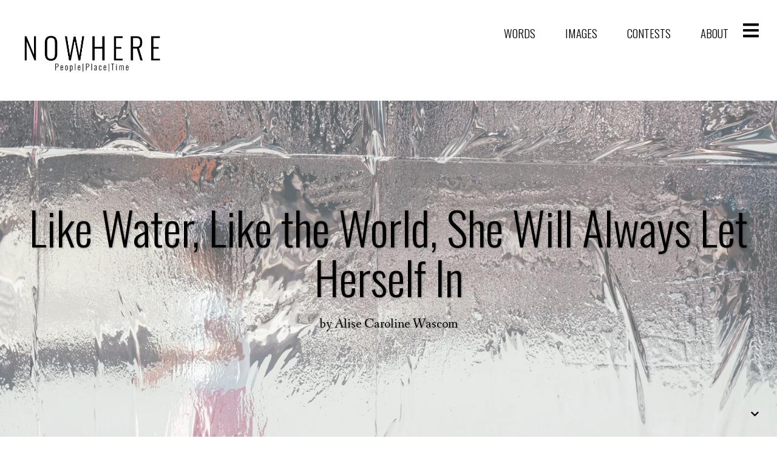

--- FILE ---
content_type: text/html; charset=UTF-8
request_url: https://nowheremag.com/2019/06/like-water-like-the-world-she-will-always-let-herself-in/
body_size: 30645
content:
<!DOCTYPE html>
<html lang="en-US" prefix="og: http://ogp.me/ns#">
<head>
<meta charset="UTF-8">
<meta name="viewport" content="width=device-width, initial-scale=1, minimal-ui, viewport-fit=cover">
<link rel="profile" href="//gmpg.org/xfn/11">
<link rel="pingback" href="https://nowheremag.com/xmlrpc.php">

<title>Like Water, Like the World, She Will Always Let Herself In | Nowhere Magazine</title>
<meta name='robots' content='max-image-preview:large' />

<!-- This site is optimized with the Yoast SEO Premium plugin v9.2.1 - https://yoast.com/wordpress/plugins/seo/ -->
<meta name="description" content="&quot;I paced on the porch, drumming the baby’s back, while my husband on his cell phone and laptop tried to find some way to navigate them back, some route that the water hadn’t considered.&quot;"/>
<link rel="canonical" href="https://nowheremag.com/2019/06/like-water-like-the-world-she-will-always-let-herself-in/" />
<meta property="og:locale" content="en_US" />
<meta property="og:type" content="article" />
<meta property="og:title" content="Like Water, Like the World, She Will Always Let Herself In | Nowhere Magazine" />
<meta property="og:description" content="&quot;I paced on the porch, drumming the baby’s back, while my husband on his cell phone and laptop tried to find some way to navigate them back, some route that the water hadn’t considered.&quot;" />
<meta property="og:url" content="https://nowheremag.com/2019/06/like-water-like-the-world-she-will-always-let-herself-in/" />
<meta property="og:site_name" content="Nowhere | People, Place, Time" />
<meta property="article:publisher" content="https://www.facebook.com/NowhereMag" />
<meta property="article:tag" content="Louisiana" />
<meta property="article:tag" content="New Orleans" />
<meta property="article:section" content="Feature" />
<meta property="article:published_time" content="2019-06-26T04:00:57-04:00" />
<meta property="article:modified_time" content="2019-10-02T23:41:57-04:00" />
<meta property="og:updated_time" content="2019-10-02T23:41:57-04:00" />
<meta property="og:image" content="https://i0.wp.com/nowheremag.com/wp-content/uploads/2019/06/LinkWater1.jpg?fit=1500%2C1000&#038;ssl=1" />
<meta property="og:image:secure_url" content="https://i0.wp.com/nowheremag.com/wp-content/uploads/2019/06/LinkWater1.jpg?fit=1500%2C1000&#038;ssl=1" />
<meta property="og:image:width" content="1500" />
<meta property="og:image:height" content="1000" />
<meta name="twitter:card" content="summary_large_image" />
<meta name="twitter:description" content="&quot;I paced on the porch, drumming the baby’s back, while my husband on his cell phone and laptop tried to find some way to navigate them back, some route that the water hadn’t considered.&quot;" />
<meta name="twitter:title" content="Like Water, Like the World, She Will Always Let Herself In | Nowhere Magazine" />
<meta name="twitter:site" content="@NowhereMag" />
<meta name="twitter:image" content="https://i0.wp.com/nowheremag.com/wp-content/uploads/2019/06/LinkWater1.jpg?fit=1500%2C1000&#038;ssl=1" />
<meta name="twitter:creator" content="@NowhereMag" />
<script type='application/ld+json'>{"@context":"https:\/\/schema.org","@type":"Organization","url":"https:\/\/nowheremag.com\/","sameAs":["https:\/\/www.facebook.com\/NowhereMag","https:\/\/www.instagram.com\/nowheremagazine\/","https:\/\/twitter.com\/NowhereMag"],"@id":"https:\/\/nowheremag.com\/#organization","name":"Nowhere Magazine","logo":"http:\/\/nowheremag.com\/wp-content\/uploads\/2015\/10\/newlogo.jpg"}</script>
<!-- / Yoast SEO Premium plugin. -->

<link rel='dns-prefetch' href='//www.google.com' />
<link rel='dns-prefetch' href='//a.vimeocdn.com' />
<link rel='dns-prefetch' href='//stats.wp.com' />
<link rel='dns-prefetch' href='//cdnjs.cloudflare.com' />
<link rel='dns-prefetch' href='//fonts.googleapis.com' />
<link rel='dns-prefetch' href='//c0.wp.com' />
<link rel='dns-prefetch' href='//i0.wp.com' />
<link rel="alternate" type="application/rss+xml" title="Nowhere | People, Place, Time &raquo; Feed" href="https://nowheremag.com/feed/" />
<link rel="alternate" type="application/rss+xml" title="Nowhere | People, Place, Time &raquo; Comments Feed" href="https://nowheremag.com/comments/feed/" />
<link rel="alternate" type="application/rss+xml" title="Nowhere | People, Place, Time &raquo; Like Water, Like the World, She Will Always Let Herself In Comments Feed" href="https://nowheremag.com/2019/06/like-water-like-the-world-she-will-always-let-herself-in/feed/" />
<script type="text/javascript">
window._wpemojiSettings = {"baseUrl":"https:\/\/s.w.org\/images\/core\/emoji\/14.0.0\/72x72\/","ext":".png","svgUrl":"https:\/\/s.w.org\/images\/core\/emoji\/14.0.0\/svg\/","svgExt":".svg","source":{"concatemoji":"https:\/\/nowheremag.com\/wp-includes\/js\/wp-emoji-release.min.js?ver=6.2.8"}};
/*! This file is auto-generated */
!function(e,a,t){var n,r,o,i=a.createElement("canvas"),p=i.getContext&&i.getContext("2d");function s(e,t){p.clearRect(0,0,i.width,i.height),p.fillText(e,0,0);e=i.toDataURL();return p.clearRect(0,0,i.width,i.height),p.fillText(t,0,0),e===i.toDataURL()}function c(e){var t=a.createElement("script");t.src=e,t.defer=t.type="text/javascript",a.getElementsByTagName("head")[0].appendChild(t)}for(o=Array("flag","emoji"),t.supports={everything:!0,everythingExceptFlag:!0},r=0;r<o.length;r++)t.supports[o[r]]=function(e){if(p&&p.fillText)switch(p.textBaseline="top",p.font="600 32px Arial",e){case"flag":return s("\ud83c\udff3\ufe0f\u200d\u26a7\ufe0f","\ud83c\udff3\ufe0f\u200b\u26a7\ufe0f")?!1:!s("\ud83c\uddfa\ud83c\uddf3","\ud83c\uddfa\u200b\ud83c\uddf3")&&!s("\ud83c\udff4\udb40\udc67\udb40\udc62\udb40\udc65\udb40\udc6e\udb40\udc67\udb40\udc7f","\ud83c\udff4\u200b\udb40\udc67\u200b\udb40\udc62\u200b\udb40\udc65\u200b\udb40\udc6e\u200b\udb40\udc67\u200b\udb40\udc7f");case"emoji":return!s("\ud83e\udef1\ud83c\udffb\u200d\ud83e\udef2\ud83c\udfff","\ud83e\udef1\ud83c\udffb\u200b\ud83e\udef2\ud83c\udfff")}return!1}(o[r]),t.supports.everything=t.supports.everything&&t.supports[o[r]],"flag"!==o[r]&&(t.supports.everythingExceptFlag=t.supports.everythingExceptFlag&&t.supports[o[r]]);t.supports.everythingExceptFlag=t.supports.everythingExceptFlag&&!t.supports.flag,t.DOMReady=!1,t.readyCallback=function(){t.DOMReady=!0},t.supports.everything||(n=function(){t.readyCallback()},a.addEventListener?(a.addEventListener("DOMContentLoaded",n,!1),e.addEventListener("load",n,!1)):(e.attachEvent("onload",n),a.attachEvent("onreadystatechange",function(){"complete"===a.readyState&&t.readyCallback()})),(e=t.source||{}).concatemoji?c(e.concatemoji):e.wpemoji&&e.twemoji&&(c(e.twemoji),c(e.wpemoji)))}(window,document,window._wpemojiSettings);
</script>
<style type="text/css">
img.wp-smiley,
img.emoji {
	display: inline !important;
	border: none !important;
	box-shadow: none !important;
	height: 1em !important;
	width: 1em !important;
	margin: 0 0.07em !important;
	vertical-align: -0.1em !important;
	background: none !important;
	padding: 0 !important;
}
</style>
	<link rel='stylesheet' id='font-awesome-css' href='https://nowheremag.com/wp-content/plugins/stagtools/assets/css/fontawesome-all.min.css?ver=5.15.3' type='text/css' media='all' />
<link rel='stylesheet' id='stag-shortcode-styles-css' href='https://nowheremag.com/wp-content/plugins/stagtools/assets/css/stag-shortcodes.css?ver=2.3.6' type='text/css' media='all' />
<link rel='stylesheet' id='sbi_styles-css' href='https://nowheremag.com/wp-content/plugins/instagram-feed/css/sbi-styles.min.css?ver=6.1.5' type='text/css' media='all' />
<link rel='stylesheet' id='wp-block-library-css' href='https://c0.wp.com/c/6.2.8/wp-includes/css/dist/block-library/style.min.css' type='text/css' media='all' />
<style id='wp-block-library-inline-css' type='text/css'>
.has-text-align-justify{text-align:justify;}
</style>
<style id='wp-block-library-theme-inline-css' type='text/css'>
.wp-block-audio figcaption{color:#555;font-size:13px;text-align:center}.is-dark-theme .wp-block-audio figcaption{color:hsla(0,0%,100%,.65)}.wp-block-audio{margin:0 0 1em}.wp-block-code{border:1px solid #ccc;border-radius:4px;font-family:Menlo,Consolas,monaco,monospace;padding:.8em 1em}.wp-block-embed figcaption{color:#555;font-size:13px;text-align:center}.is-dark-theme .wp-block-embed figcaption{color:hsla(0,0%,100%,.65)}.wp-block-embed{margin:0 0 1em}.blocks-gallery-caption{color:#555;font-size:13px;text-align:center}.is-dark-theme .blocks-gallery-caption{color:hsla(0,0%,100%,.65)}.wp-block-image figcaption{color:#555;font-size:13px;text-align:center}.is-dark-theme .wp-block-image figcaption{color:hsla(0,0%,100%,.65)}.wp-block-image{margin:0 0 1em}.wp-block-pullquote{border-bottom:4px solid;border-top:4px solid;color:currentColor;margin-bottom:1.75em}.wp-block-pullquote cite,.wp-block-pullquote footer,.wp-block-pullquote__citation{color:currentColor;font-size:.8125em;font-style:normal;text-transform:uppercase}.wp-block-quote{border-left:.25em solid;margin:0 0 1.75em;padding-left:1em}.wp-block-quote cite,.wp-block-quote footer{color:currentColor;font-size:.8125em;font-style:normal;position:relative}.wp-block-quote.has-text-align-right{border-left:none;border-right:.25em solid;padding-left:0;padding-right:1em}.wp-block-quote.has-text-align-center{border:none;padding-left:0}.wp-block-quote.is-large,.wp-block-quote.is-style-large,.wp-block-quote.is-style-plain{border:none}.wp-block-search .wp-block-search__label{font-weight:700}.wp-block-search__button{border:1px solid #ccc;padding:.375em .625em}:where(.wp-block-group.has-background){padding:1.25em 2.375em}.wp-block-separator.has-css-opacity{opacity:.4}.wp-block-separator{border:none;border-bottom:2px solid;margin-left:auto;margin-right:auto}.wp-block-separator.has-alpha-channel-opacity{opacity:1}.wp-block-separator:not(.is-style-wide):not(.is-style-dots){width:100px}.wp-block-separator.has-background:not(.is-style-dots){border-bottom:none;height:1px}.wp-block-separator.has-background:not(.is-style-wide):not(.is-style-dots){height:2px}.wp-block-table{margin:0 0 1em}.wp-block-table td,.wp-block-table th{word-break:normal}.wp-block-table figcaption{color:#555;font-size:13px;text-align:center}.is-dark-theme .wp-block-table figcaption{color:hsla(0,0%,100%,.65)}.wp-block-video figcaption{color:#555;font-size:13px;text-align:center}.is-dark-theme .wp-block-video figcaption{color:hsla(0,0%,100%,.65)}.wp-block-video{margin:0 0 1em}.wp-block-template-part.has-background{margin-bottom:0;margin-top:0;padding:1.25em 2.375em}
</style>
<link rel='stylesheet' id='mediaelement-css' href='https://c0.wp.com/c/6.2.8/wp-includes/js/mediaelement/mediaelementplayer-legacy.min.css' type='text/css' media='all' />
<link rel='stylesheet' id='wp-mediaelement-css' href='https://c0.wp.com/c/6.2.8/wp-includes/js/mediaelement/wp-mediaelement.min.css' type='text/css' media='all' />
<link rel='stylesheet' id='classic-theme-styles-css' href='https://c0.wp.com/c/6.2.8/wp-includes/css/classic-themes.min.css' type='text/css' media='all' />
<style id='global-styles-inline-css' type='text/css'>
body{--wp--preset--color--black: #000000;--wp--preset--color--cyan-bluish-gray: #abb8c3;--wp--preset--color--white: #ffffff;--wp--preset--color--pale-pink: #f78da7;--wp--preset--color--vivid-red: #cf2e2e;--wp--preset--color--luminous-vivid-orange: #ff6900;--wp--preset--color--luminous-vivid-amber: #fcb900;--wp--preset--color--light-green-cyan: #7bdcb5;--wp--preset--color--vivid-green-cyan: #00d084;--wp--preset--color--pale-cyan-blue: #8ed1fc;--wp--preset--color--vivid-cyan-blue: #0693e3;--wp--preset--color--vivid-purple: #9b51e0;--wp--preset--gradient--vivid-cyan-blue-to-vivid-purple: linear-gradient(135deg,rgba(6,147,227,1) 0%,rgb(155,81,224) 100%);--wp--preset--gradient--light-green-cyan-to-vivid-green-cyan: linear-gradient(135deg,rgb(122,220,180) 0%,rgb(0,208,130) 100%);--wp--preset--gradient--luminous-vivid-amber-to-luminous-vivid-orange: linear-gradient(135deg,rgba(252,185,0,1) 0%,rgba(255,105,0,1) 100%);--wp--preset--gradient--luminous-vivid-orange-to-vivid-red: linear-gradient(135deg,rgba(255,105,0,1) 0%,rgb(207,46,46) 100%);--wp--preset--gradient--very-light-gray-to-cyan-bluish-gray: linear-gradient(135deg,rgb(238,238,238) 0%,rgb(169,184,195) 100%);--wp--preset--gradient--cool-to-warm-spectrum: linear-gradient(135deg,rgb(74,234,220) 0%,rgb(151,120,209) 20%,rgb(207,42,186) 40%,rgb(238,44,130) 60%,rgb(251,105,98) 80%,rgb(254,248,76) 100%);--wp--preset--gradient--blush-light-purple: linear-gradient(135deg,rgb(255,206,236) 0%,rgb(152,150,240) 100%);--wp--preset--gradient--blush-bordeaux: linear-gradient(135deg,rgb(254,205,165) 0%,rgb(254,45,45) 50%,rgb(107,0,62) 100%);--wp--preset--gradient--luminous-dusk: linear-gradient(135deg,rgb(255,203,112) 0%,rgb(199,81,192) 50%,rgb(65,88,208) 100%);--wp--preset--gradient--pale-ocean: linear-gradient(135deg,rgb(255,245,203) 0%,rgb(182,227,212) 50%,rgb(51,167,181) 100%);--wp--preset--gradient--electric-grass: linear-gradient(135deg,rgb(202,248,128) 0%,rgb(113,206,126) 100%);--wp--preset--gradient--midnight: linear-gradient(135deg,rgb(2,3,129) 0%,rgb(40,116,252) 100%);--wp--preset--duotone--dark-grayscale: url('#wp-duotone-dark-grayscale');--wp--preset--duotone--grayscale: url('#wp-duotone-grayscale');--wp--preset--duotone--purple-yellow: url('#wp-duotone-purple-yellow');--wp--preset--duotone--blue-red: url('#wp-duotone-blue-red');--wp--preset--duotone--midnight: url('#wp-duotone-midnight');--wp--preset--duotone--magenta-yellow: url('#wp-duotone-magenta-yellow');--wp--preset--duotone--purple-green: url('#wp-duotone-purple-green');--wp--preset--duotone--blue-orange: url('#wp-duotone-blue-orange');--wp--preset--font-size--small: 13px;--wp--preset--font-size--medium: 20px;--wp--preset--font-size--large: 36px;--wp--preset--font-size--x-large: 42px;--wp--preset--spacing--20: 0.44rem;--wp--preset--spacing--30: 0.67rem;--wp--preset--spacing--40: 1rem;--wp--preset--spacing--50: 1.5rem;--wp--preset--spacing--60: 2.25rem;--wp--preset--spacing--70: 3.38rem;--wp--preset--spacing--80: 5.06rem;--wp--preset--shadow--natural: 6px 6px 9px rgba(0, 0, 0, 0.2);--wp--preset--shadow--deep: 12px 12px 50px rgba(0, 0, 0, 0.4);--wp--preset--shadow--sharp: 6px 6px 0px rgba(0, 0, 0, 0.2);--wp--preset--shadow--outlined: 6px 6px 0px -3px rgba(255, 255, 255, 1), 6px 6px rgba(0, 0, 0, 1);--wp--preset--shadow--crisp: 6px 6px 0px rgba(0, 0, 0, 1);}:where(.is-layout-flex){gap: 0.5em;}body .is-layout-flow > .alignleft{float: left;margin-inline-start: 0;margin-inline-end: 2em;}body .is-layout-flow > .alignright{float: right;margin-inline-start: 2em;margin-inline-end: 0;}body .is-layout-flow > .aligncenter{margin-left: auto !important;margin-right: auto !important;}body .is-layout-constrained > .alignleft{float: left;margin-inline-start: 0;margin-inline-end: 2em;}body .is-layout-constrained > .alignright{float: right;margin-inline-start: 2em;margin-inline-end: 0;}body .is-layout-constrained > .aligncenter{margin-left: auto !important;margin-right: auto !important;}body .is-layout-constrained > :where(:not(.alignleft):not(.alignright):not(.alignfull)){max-width: var(--wp--style--global--content-size);margin-left: auto !important;margin-right: auto !important;}body .is-layout-constrained > .alignwide{max-width: var(--wp--style--global--wide-size);}body .is-layout-flex{display: flex;}body .is-layout-flex{flex-wrap: wrap;align-items: center;}body .is-layout-flex > *{margin: 0;}:where(.wp-block-columns.is-layout-flex){gap: 2em;}.has-black-color{color: var(--wp--preset--color--black) !important;}.has-cyan-bluish-gray-color{color: var(--wp--preset--color--cyan-bluish-gray) !important;}.has-white-color{color: var(--wp--preset--color--white) !important;}.has-pale-pink-color{color: var(--wp--preset--color--pale-pink) !important;}.has-vivid-red-color{color: var(--wp--preset--color--vivid-red) !important;}.has-luminous-vivid-orange-color{color: var(--wp--preset--color--luminous-vivid-orange) !important;}.has-luminous-vivid-amber-color{color: var(--wp--preset--color--luminous-vivid-amber) !important;}.has-light-green-cyan-color{color: var(--wp--preset--color--light-green-cyan) !important;}.has-vivid-green-cyan-color{color: var(--wp--preset--color--vivid-green-cyan) !important;}.has-pale-cyan-blue-color{color: var(--wp--preset--color--pale-cyan-blue) !important;}.has-vivid-cyan-blue-color{color: var(--wp--preset--color--vivid-cyan-blue) !important;}.has-vivid-purple-color{color: var(--wp--preset--color--vivid-purple) !important;}.has-black-background-color{background-color: var(--wp--preset--color--black) !important;}.has-cyan-bluish-gray-background-color{background-color: var(--wp--preset--color--cyan-bluish-gray) !important;}.has-white-background-color{background-color: var(--wp--preset--color--white) !important;}.has-pale-pink-background-color{background-color: var(--wp--preset--color--pale-pink) !important;}.has-vivid-red-background-color{background-color: var(--wp--preset--color--vivid-red) !important;}.has-luminous-vivid-orange-background-color{background-color: var(--wp--preset--color--luminous-vivid-orange) !important;}.has-luminous-vivid-amber-background-color{background-color: var(--wp--preset--color--luminous-vivid-amber) !important;}.has-light-green-cyan-background-color{background-color: var(--wp--preset--color--light-green-cyan) !important;}.has-vivid-green-cyan-background-color{background-color: var(--wp--preset--color--vivid-green-cyan) !important;}.has-pale-cyan-blue-background-color{background-color: var(--wp--preset--color--pale-cyan-blue) !important;}.has-vivid-cyan-blue-background-color{background-color: var(--wp--preset--color--vivid-cyan-blue) !important;}.has-vivid-purple-background-color{background-color: var(--wp--preset--color--vivid-purple) !important;}.has-black-border-color{border-color: var(--wp--preset--color--black) !important;}.has-cyan-bluish-gray-border-color{border-color: var(--wp--preset--color--cyan-bluish-gray) !important;}.has-white-border-color{border-color: var(--wp--preset--color--white) !important;}.has-pale-pink-border-color{border-color: var(--wp--preset--color--pale-pink) !important;}.has-vivid-red-border-color{border-color: var(--wp--preset--color--vivid-red) !important;}.has-luminous-vivid-orange-border-color{border-color: var(--wp--preset--color--luminous-vivid-orange) !important;}.has-luminous-vivid-amber-border-color{border-color: var(--wp--preset--color--luminous-vivid-amber) !important;}.has-light-green-cyan-border-color{border-color: var(--wp--preset--color--light-green-cyan) !important;}.has-vivid-green-cyan-border-color{border-color: var(--wp--preset--color--vivid-green-cyan) !important;}.has-pale-cyan-blue-border-color{border-color: var(--wp--preset--color--pale-cyan-blue) !important;}.has-vivid-cyan-blue-border-color{border-color: var(--wp--preset--color--vivid-cyan-blue) !important;}.has-vivid-purple-border-color{border-color: var(--wp--preset--color--vivid-purple) !important;}.has-vivid-cyan-blue-to-vivid-purple-gradient-background{background: var(--wp--preset--gradient--vivid-cyan-blue-to-vivid-purple) !important;}.has-light-green-cyan-to-vivid-green-cyan-gradient-background{background: var(--wp--preset--gradient--light-green-cyan-to-vivid-green-cyan) !important;}.has-luminous-vivid-amber-to-luminous-vivid-orange-gradient-background{background: var(--wp--preset--gradient--luminous-vivid-amber-to-luminous-vivid-orange) !important;}.has-luminous-vivid-orange-to-vivid-red-gradient-background{background: var(--wp--preset--gradient--luminous-vivid-orange-to-vivid-red) !important;}.has-very-light-gray-to-cyan-bluish-gray-gradient-background{background: var(--wp--preset--gradient--very-light-gray-to-cyan-bluish-gray) !important;}.has-cool-to-warm-spectrum-gradient-background{background: var(--wp--preset--gradient--cool-to-warm-spectrum) !important;}.has-blush-light-purple-gradient-background{background: var(--wp--preset--gradient--blush-light-purple) !important;}.has-blush-bordeaux-gradient-background{background: var(--wp--preset--gradient--blush-bordeaux) !important;}.has-luminous-dusk-gradient-background{background: var(--wp--preset--gradient--luminous-dusk) !important;}.has-pale-ocean-gradient-background{background: var(--wp--preset--gradient--pale-ocean) !important;}.has-electric-grass-gradient-background{background: var(--wp--preset--gradient--electric-grass) !important;}.has-midnight-gradient-background{background: var(--wp--preset--gradient--midnight) !important;}.has-small-font-size{font-size: var(--wp--preset--font-size--small) !important;}.has-medium-font-size{font-size: var(--wp--preset--font-size--medium) !important;}.has-large-font-size{font-size: var(--wp--preset--font-size--large) !important;}.has-x-large-font-size{font-size: var(--wp--preset--font-size--x-large) !important;}
.wp-block-navigation a:where(:not(.wp-element-button)){color: inherit;}
:where(.wp-block-columns.is-layout-flex){gap: 2em;}
.wp-block-pullquote{font-size: 1.5em;line-height: 1.6;}
</style>
<link rel='stylesheet' id='ctct_form_styles-css' href='https://nowheremag.com/wp-content/plugins/constant-contact-forms/assets/css/style.css?ver=1.14.0' type='text/css' media='all' />
<link rel='stylesheet' id='ppress-frontend-css' href='https://nowheremag.com/wp-content/plugins/wp-user-avatar/assets/css/frontend.min.css?ver=4.11.0' type='text/css' media='all' />
<link rel='stylesheet' id='ppress-flatpickr-css' href='https://nowheremag.com/wp-content/plugins/wp-user-avatar/assets/flatpickr/flatpickr.min.css?ver=4.11.0' type='text/css' media='all' />
<link rel='stylesheet' id='ppress-select2-css' href='https://nowheremag.com/wp-content/plugins/wp-user-avatar/assets/select2/select2.min.css?ver=6.2.8' type='text/css' media='all' />
<link rel='stylesheet' id='parent-style-css' href='https://nowheremag.com/wp-content/themes/ink/style.css?ver=6.2.8' type='text/css' media='all' />
<link rel='stylesheet' id='hint-css' href='https://cdnjs.cloudflare.com/ajax/libs/hint.css/2.5.0/hint.min.css?ver=2.5.0' type='text/css' media='all' />
<link rel='stylesheet' id='stag-google-fonts-css' href='//fonts.googleapis.com/css?family=Fanwood+Text%3Aregular%2Citalic%7COswald%3Aregular%2C700&#038;subset=latin%2Clatin&#038;ver=2.2.13' type='text/css' media='all' />
<link rel='stylesheet' id='stag-style-css' href='https://nowheremag.com/wp-content/themes/ink-child/style.css?ver=2.2.13' type='text/css' media='all' />
<link rel='stylesheet' id='jetpack_css-css' href='https://c0.wp.com/p/jetpack/12.8.2/css/jetpack.css' type='text/css' media='all' />
<link rel='stylesheet' id='et-googleFonts-css' href='https://fonts.googleapis.com/css?family=Oswald%3A300&#038;ver=6.2.8' type='text/css' media='all' />
<link rel='stylesheet' id='playfair-css' href='https://fonts.googleapis.com/css?family=Playfair+Display+SC%3A700italic&#038;ver=6.2.8' type='text/css' media='all' />
<script type='text/javascript' src='https://c0.wp.com/c/6.2.8/wp-includes/js/jquery/jquery.min.js' id='jquery-core-js'></script>
<script type='text/javascript' src='https://c0.wp.com/c/6.2.8/wp-includes/js/jquery/jquery-migrate.min.js' id='jquery-migrate-js'></script>
<script type='text/javascript' src='https://nowheremag.com/wp-content/plugins/wp-user-avatar/assets/flatpickr/flatpickr.min.js?ver=4.11.0' id='ppress-flatpickr-js'></script>
<script type='text/javascript' src='https://nowheremag.com/wp-content/plugins/wp-user-avatar/assets/select2/select2.min.js?ver=4.11.0' id='ppress-select2-js'></script>
<script type='text/javascript' src='https://a.vimeocdn.com/js/froogaloop2.min.js?ver=6.2.8' id='froogaloop2-js'></script>
<script type='text/javascript' src='https://nowheremag.com/wp-content/themes/ink/assets/js/lib/spin/spin.min.js?ver=1.3' id='spin-js'></script>
<script type='text/javascript' src='https://nowheremag.com/wp-content/themes/ink/assets/js/lib/spin/jquery.spin.min.js?ver=1.3' id='jquery.spin-js'></script>
<link rel="https://api.w.org/" href="https://nowheremag.com/wp-json/" /><link rel="alternate" type="application/json" href="https://nowheremag.com/wp-json/wp/v2/posts/17226" /><link rel="EditURI" type="application/rsd+xml" title="RSD" href="https://nowheremag.com/xmlrpc.php?rsd" />
<link rel="wlwmanifest" type="application/wlwmanifest+xml" href="https://nowheremag.com/wp-includes/wlwmanifest.xml" />
<meta name="generator" content="WordPress 6.2.8" />
<link rel='shortlink' href='https://nowheremag.com/?p=17226' />
<link rel="alternate" type="application/json+oembed" href="https://nowheremag.com/wp-json/oembed/1.0/embed?url=https%3A%2F%2Fnowheremag.com%2F2019%2F06%2Flike-water-like-the-world-she-will-always-let-herself-in%2F" />
<link rel="alternate" type="text/xml+oembed" href="https://nowheremag.com/wp-json/oembed/1.0/embed?url=https%3A%2F%2Fnowheremag.com%2F2019%2F06%2Flike-water-like-the-world-she-will-always-let-herself-in%2F&#038;format=xml" />
<script>
  (function(i,s,o,g,r,a,m){i['GoogleAnalyticsObject']=r;i[r]=i[r]||function(){
  (i[r].q=i[r].q||[]).push(arguments)},i[r].l=1*new Date();a=s.createElement(o),
  m=s.getElementsByTagName(o)[0];a.async=1;a.src=g;m.parentNode.insertBefore(a,m)
  })(window,document,'script','//www.google-analytics.com/analytics.js','ga');

  ga('create', 'UA-12516472-1', 'auto');
  ga('send', 'pageview');

</script>	<style>img#wpstats{display:none}</style>
			<style id="stag-custom-css" type="text/css">
		body,
		.site,
		hr:not(.stag-divider)::before,
		.stag-divider--plain::before {
			background-color: #ffffff;
		}
		body, .entry-subtitle,
		.rcp_level_description,
		.rcp_price,
		.rcp_level_duration ,
		.rcp_lost_password a {
			font-family: "Fanwood Text";
		}
		.archive-header__title span,
		.ink-contact-form .stag-alert {
			color: #0a0101;
		}
		.accent-background,
		.stag-button.instagram-follow-link,
		button,
		.button,
		.locked-options .stag-button,
		input[type="reset"],
		input[type="submit"],
		input[type="button"],
		.hover-overlay .post-content-overlay button:hover {
			background-color: #0a0101;
		}
		a,
		.widget-area .widget .textwidget a:not(.stag-button),
		.site-nav .textwidget a:not(.stag-button),
		.ink-contact-form .stag-alert {
			border-color: #0a0101;
		}
		h1, h2, h3, h4, h5, h6, .button, .stag-button, input[type="submit"], input[type="reset"],
		.button-secondary, legend, .rcp_subscription_level_name, .post-navigation, .article-cover__arrow, .post-content-overlay,
		.entry-title .entry-title-primary, .page-links,
		.rcp_form label,
		label,
		.widget_recent_entries .post-date,
		span.entry-subtitle.entry-subtitle,
		.custom-header-description,
		#infinite-handle,
		.pagination,
		table th,
		.premium-tag,
		.sticky-tag {
			font-family: "Oswald";
		}
		.post-grid {
			border-color: #ffffff;
		}

		.custom-header-cover {
						background-color: #000000;
			opacity: 0.15;
		}

		
			</style>
							<style type="text/css" media="all">
				.custom-logo {
					background: url("https://nowheremag.com/wp-content/uploads/2020/04/2020_nowherelogolarge.png") no-repeat;
					width: 244px;
					height: 110px;
					background-size: contain;
				}
			</style>
		
<style type="text/css"></style>
<style type="text/css">.broken_link, a.broken_link {
	text-decoration: line-through;
}</style><style>
.synved-social-resolution-single {
display: inline-block;
}
.synved-social-resolution-normal {
display: inline-block;
}
.synved-social-resolution-hidef {
display: none;
}

@media only screen and (min--moz-device-pixel-ratio: 2),
only screen and (-o-min-device-pixel-ratio: 2/1),
only screen and (-webkit-min-device-pixel-ratio: 2),
only screen and (min-device-pixel-ratio: 2),
only screen and (min-resolution: 2dppx),
only screen and (min-resolution: 192dpi) {
	.synved-social-resolution-normal {
	display: none;
	}
	.synved-social-resolution-hidef {
	display: inline-block;
	}
}
</style><link rel="icon" href="https://i0.wp.com/nowheremag.com/wp-content/uploads/2017/06/cropped-Favicon.jpg?fit=32%2C32&#038;ssl=1" sizes="32x32" />
<link rel="icon" href="https://i0.wp.com/nowheremag.com/wp-content/uploads/2017/06/cropped-Favicon.jpg?fit=192%2C192&#038;ssl=1" sizes="192x192" />
<link rel="apple-touch-icon" href="https://i0.wp.com/nowheremag.com/wp-content/uploads/2017/06/cropped-Favicon.jpg?fit=180%2C180&#038;ssl=1" />
<meta name="msapplication-TileImage" content="https://i0.wp.com/nowheremag.com/wp-content/uploads/2017/06/cropped-Favicon.jpg?fit=270%2C270&#038;ssl=1" />
		<style type="text/css" id="wp-custom-css">
			/*
You can add your own CSS here.

Click the help icon above to learn more.
*/


.page .entry-meta { display: none; }

hr { overflow: visible; }

.stag-divider {
max-width: 100%;
}
.stag-divider:before { display: none; }


/***** HOME PAGE *****/


/****Home Page Article Image Opacity****/
.post-cover.post-cover-15561.stag-image--none{
    opacity: .9 !important;
}

.post-cover.post-cover-15709.stag-image--none{
    opacity: .65 !important;
}

/****Home Page Article Title Color****/
#post-tktkt .entry-title a{
	color:#fff !important;	
}



/***** ARTICLE PAGE *****/


/****Article Page Image Opacity ****/
.article-cover--15561 .stag-image--none{
	opacity:.9 !important;
}

.article-cover--15709 .stag-image--none{
	opacity:.65 !important;
}

/****Article Page Title Color****/
.postid-15429 .entry-title{
	color:#000 !important;	
}

/****Article Page By Line Color****/
.postid-15429 .entry-meta .byline, .postid-15429 .vcard a{
	color:#000 !important;	
}

/****Article Page By Line Related Posts Color --ALL ****/
.postid-15429 .related-posts .vcard a.postid-15429 .related-posts .entry-meta .byline{
	color:#fff !important;	
}

/****Article Page By Line Related Posts Color  --SPECIFIC POST ****/
#post-14253 .post-content .entry-title a{
	color:#000 !important;
}
		</style>
		</head>
<body class="post-template-default single single-post postid-17226 single-format-standard ctct-ink no-touch header-normal traditional-navigation hover-overlay stagtools" data-layout="">

<nav class="site-nav" role="complementary">
	<div class="site-nav--scrollable-container">
		<i class="fas fa-times close-nav"></i>

				<nav id="site-navigation" class="navigation main-navigation site-nav__section" role="navigation">
			<h4 class="widgettitle">Menu</h4>
			<ul id="menu-header-menu" class="primary-menu"><li id="menu-item-17890" class="menu-item menu-item-type-custom menu-item-object-custom menu-item-has-children menu-item-17890"><a>WORDS</a>
<ul class="sub-menu">
	<li id="menu-item-17891" class="menu-item menu-item-type-taxonomy menu-item-object-category current-post-ancestor current-menu-parent current-post-parent menu-item-17891"><a href="https://nowheremag.com/category/feature/">FEATURES</a></li>
	<li id="menu-item-18067" class="menu-item menu-item-type-taxonomy menu-item-object-category menu-item-18067"><a href="https://nowheremag.com/category/retroscope/">RETROSCOPE</a></li>
	<li id="menu-item-20759" class="menu-item menu-item-type-taxonomy menu-item-object-category menu-item-20759"><a href="https://nowheremag.com/category/poetry/">POETRY</a></li>
	<li id="menu-item-20761" class="menu-item menu-item-type-taxonomy menu-item-object-category menu-item-20761"><a href="https://nowheremag.com/category/fiction/">FICTION</a></li>
	<li id="menu-item-18013" class="menu-item menu-item-type-post_type menu-item-object-page menu-item-18013"><a href="https://nowheremag.com/miscellany/">MISCELLANY</a></li>
</ul>
</li>
<li id="menu-item-17810" class="menu-item menu-item-type-custom menu-item-object-custom menu-item-has-children menu-item-17810"><a>IMAGES</a>
<ul class="sub-menu">
	<li id="menu-item-17812" class="menu-item menu-item-type-taxonomy menu-item-object-category menu-item-17812"><a href="https://nowheremag.com/category/photography/">PHOTOS</a></li>
	<li id="menu-item-17811" class="menu-item menu-item-type-post_type menu-item-object-page menu-item-17811"><a href="https://nowheremag.com/video/">VIDEOS</a></li>
</ul>
</li>
<li id="menu-item-14141" class="menu-item menu-item-type-post_type menu-item-object-page menu-item-14141"><a href="https://nowheremag.com/contests/">CONTESTS</a></li>
<li id="menu-item-14143" class="menu-item menu-item-type-post_type menu-item-object-page menu-item-14143"><a href="https://nowheremag.com/about-2/">ABOUT</a></li>
</ul>		</nav><!-- #site-navigation -->
		
					<aside id="search-4" class="site-nav__section widget_search"><h4 class="widgettitle">Enter Your Destination:</h4><form role="search" method="get" class="search-form" action="https://nowheremag.com/">
	<label>
		<span class="screen-reader-text">Search for:</span>
		<input type="search" class="search-field" placeholder="Search &hellip;" value="" name="s" title="Search for:">
	</label>
	<button type="submit" class="search-submit"><i class="fas fa-search"></i></button>
</form>
</aside><aside id="synved_social_follow-5" class="site-nav__section widget_synved_social_follow"><div><a class="synved-social-button synved-social-button-follow synved-social-size-32 synved-social-resolution-single synved-social-provider-facebook nolightbox" data-provider="facebook" target="_blank" rel="nofollow" title="Follow us on Facebook" href="https://www.facebook.com/NowhereMag" style="font-size: 0px;width:32px;height:32px;margin:0;margin-bottom:5px;margin-right:5px"><img alt="Facebook" title="Follow us on Facebook" class="synved-share-image synved-social-image synved-social-image-follow" width="32" height="32" style="display: inline;width:32px;height:32px;margin: 0;padding: 0;border: none" src="https://nowheremag.com/wp-content/plugins/social-media-feather/synved-social/image/social/regular/64x64/facebook.png" /></a><a class="synved-social-button synved-social-button-follow synved-social-size-32 synved-social-resolution-single synved-social-provider-twitter nolightbox" data-provider="twitter" target="_blank" rel="nofollow" title="Follow us on Twitter" href="https://twitter.com/NowhereMag" style="font-size: 0px;width:32px;height:32px;margin:0;margin-bottom:5px;margin-right:5px"><img alt="twitter" title="Follow us on Twitter" class="synved-share-image synved-social-image synved-social-image-follow" width="32" height="32" style="display: inline;width:32px;height:32px;margin: 0;padding: 0;border: none" src="https://nowheremag.com/wp-content/plugins/social-media-feather/synved-social/image/social/regular/64x64/twitter.png" /></a><a class="synved-social-button synved-social-button-follow synved-social-size-32 synved-social-resolution-single synved-social-provider-instagram nolightbox" data-provider="instagram" target="_blank" rel="nofollow" title="Insta" href="https://instagram.com/nowheremagazine/" style="font-size: 0px;width:32px;height:32px;margin:0;margin-bottom:5px"><img alt="instagram" title="Insta" class="synved-share-image synved-social-image synved-social-image-follow" width="32" height="32" style="display: inline;width:32px;height:32px;margin: 0;padding: 0;border: none" src="https://nowheremag.com/wp-content/plugins/social-media-feather/synved-social/image/social/regular/64x64/instagram.png" /></a></div></aside><aside id="text-20" class="site-nav__section widget_text"><a href="https://nowheremag.com/contests/" target="_blank"><h4 class="widgettitle">Prizes</h4></a>			<div class="textwidget"></div>
		</aside><aside id="text-30" class="site-nav__section widget_text"><h4 class="widgettitle"><a href="https://nowheremag.com/nowhere-writers-room-critiques/">Critiques</a></h4>			<div class="textwidget"></div>
		</aside><aside id="text-8" class="site-nav__section widget_text"><h4 class="widgettitle"><a href="/authors" target="_blank">Authors</a></h4>			<div class="textwidget"></div>
		</aside><aside id="text-7" class="site-nav__section widget_text"><h4 class="widgettitle"><a href="mailto:nowheremag@gmail.com" target="_blank">Contact</a></h4>			<div class="textwidget"></div>
		</aside>			</div>
</nav>
<div class="site-nav-overlay"></div>

<div id="page" class="hfeed site">

	<div id="content" class="site-content">

		<header id="masthead" class="site-header">

			<div class="site-branding">
									<a class="custom-logo" title="Home" href="https://nowheremag.com/"></a>
				
				<p class="site-description"></p>
			</div>

									<nav id="site-navigation" class="navigation traditional-nav" role="navigation">
				<ul id="menu-header-menu-1" class="primary-menu"><li class="menu-item menu-item-type-custom menu-item-object-custom menu-item-has-children menu-item-17890"><a>WORDS</a>
<ul class="sub-menu">
	<li class="menu-item menu-item-type-taxonomy menu-item-object-category current-post-ancestor current-menu-parent current-post-parent menu-item-17891"><a href="https://nowheremag.com/category/feature/">FEATURES</a></li>
	<li class="menu-item menu-item-type-taxonomy menu-item-object-category menu-item-18067"><a href="https://nowheremag.com/category/retroscope/">RETROSCOPE</a></li>
	<li class="menu-item menu-item-type-taxonomy menu-item-object-category menu-item-20759"><a href="https://nowheremag.com/category/poetry/">POETRY</a></li>
	<li class="menu-item menu-item-type-taxonomy menu-item-object-category menu-item-20761"><a href="https://nowheremag.com/category/fiction/">FICTION</a></li>
	<li class="menu-item menu-item-type-post_type menu-item-object-page menu-item-18013"><a href="https://nowheremag.com/miscellany/">MISCELLANY</a></li>
</ul>
</li>
<li class="menu-item menu-item-type-custom menu-item-object-custom menu-item-has-children menu-item-17810"><a>IMAGES</a>
<ul class="sub-menu">
	<li class="menu-item menu-item-type-taxonomy menu-item-object-category menu-item-17812"><a href="https://nowheremag.com/category/photography/">PHOTOS</a></li>
	<li class="menu-item menu-item-type-post_type menu-item-object-page menu-item-17811"><a href="https://nowheremag.com/video/">VIDEOS</a></li>
</ul>
</li>
<li class="menu-item menu-item-type-post_type menu-item-object-page menu-item-14141"><a href="https://nowheremag.com/contests/">CONTESTS</a></li>
<li class="menu-item menu-item-type-post_type menu-item-object-page menu-item-14143"><a href="https://nowheremag.com/about-2/">ABOUT</a></li>
</ul>			</nav><!-- #site-navigation -->
			
			<a href="#" id="site-navigation-toggle" class="site-navigation-toggle"><i class="fas fa-bars"></i></a>

			
		</header><!-- #masthead -->

		
		

	
	<style type="text/css" scoped>
				.article-cover--17226 { background-color: #ffffff; }
		
		.background-video { opacity: 0.65; }

				.article-cover__background { background-image: url(https://i0.wp.com/nowheremag.com/wp-content/uploads/2019/06/LinkWater1.jpg?fit=1500%2C1000&#038;ssl=1); opacity: 0.65; }
		
			</style>

	
<div class="article-cover article-cover--17226">

	<div class="article-cover__background stag-image--none"></div>



	
	<div class="article-cover__inner">
		<div class="article-cover__content">
			<h1 class="entry-title">
				Like Water, Like the World, She Will Always Let Herself In
							</h1>


			<footer class="entry-meta">
				<span class="byline">by <span class="author vcard"><a class="url fn n" href="https://nowheremag.com/author/alise-wascom/">Alise Caroline Wascom</a></span></span>											</footer>

					</div>
	</div>

	
	<span id="scroll-to-content" class="article-cover__arrow">
		<i class="fa fa-chevron-down"></i>
	</span>

</div>

	<main id="main" class="site-main ">

		<div class="post-content-wrapper">

			<div class="content-area">
								
					
<article id="post-17226" class="post-17226 post type-post status-publish format-standard has-post-thumbnail hentry category-contest-finalists category-feature tag-louisiana tag-new-orleans">
	<header class="entry-header">
		<div class="grid">

			<div class="unit one-of-two">


							</div>

						<div class="unit one-of-two">
			
				
<div class="post-share-buttons">
	<h5>Share on</h5>

		<a target="_blank"  href="http://www.twitter.com?status=Like+Water%2C+Like+the+World%2C+She+Will+Always+Let+Herself+In+on+Nowhere+%7C+People%2C+Place%2C+Time+https%3A%2F%2Fnowheremag.com%2F2019%2F06%2Flike-water-like-the-world-she-will-always-let-herself-in%2F"><img style="height:80px;" src="https://nowheremag.com/wp-content/themes/ink-child/assets/img/twitter.png"></a>
	<a target="_blank"  href="http://www.facebook.com/sharer.php?u=https%3A%2F%2Fnowheremag.com%2F2019%2F06%2Flike-water-like-the-world-she-will-always-let-herself-in%2F"><img style="height:80px;" src="https://nowheremag.com/wp-content/themes/ink-child/assets/img/fb.png"></a>
	</div>
			</div>
					</div>
	</header><!-- .entry-meta -->
	<div class="entry-content">
		<h3 style="text-align: center;"><strong>:: SPRING 2018 TRAVEL WRITING CONTEST FINALIST ::</strong></h3>
<section class="stag-section stag-intro-text"><p><em>Five-hundred-year floods, Sazeracs, origin stories, monkey grass, vernix caseosa, fleece footed pajamas, yellow fever, Moses baskets, quail gumbo, red toy banjos, Abita Ambers &amp; Tangipahoa.</em></p>
</section>
<hr>
<h4><strong>1.</strong></h4>
<p><span class="stag-dropcap stag-dropcap--normal" style="font-size:50px;line-height:50px;width:50px;height:50px;">M</span>&nbsp;&nbsp;&nbsp;&nbsp;&nbsp; y daughter was eighteen months old and sitting on my lap on the floor of the children’s section in Octavia Books in New Orleans, reading board books, when she looked up at me and said “banno” for the first time.</p>
<p>“What?”</p>
<p>“Banno,” she said, louder and more insistent. “Banno” throughout the store. “Banno” on the ride home in the car. A kind of snack, I tried to guess? The name of a lovey? It wasn’t until we were home that night, reading from <em>Twinkle, Twinkle ABC</em>, on the page with the bear who “plays a banjo on his knee,” that I finally understood.</p>
<hr class="stag-section stag-divider stag-divider--plain">
<h3><strong>I found a pearl in one of the oysters his mother prepared, a sensation not unlike losing a tooth, rolling around on your tongue.</strong></h3>
<hr class="stag-section stag-divider stag-divider--plain">
<p>“Banno,” she said, pointing. “Ro-Ro banno.”</p>
<p>I always understood that she would be a Southern girl, but I was not prepared for banjos.</p>
<p>At first I thought that certainly she was just calling any string instrument a banjo. I played her YouTube videos of Spanish guitar, of Helen Gillet’s cello loops, but Rosemary only shook her head and said “banno,” disappointed, or so it seemed, that she couldn’t make me understand.</p>
<p>And so I played her bluegrass. I played her Alison Brown and Earl Scruggs and she stayed glued to the computer, stepping away only to dance a little or lift her arms above her head with delight. And because she is my first and she is my only and I am a far more indulgent parent than I ever anticipated being, in two days an Amazon Prime box arrived at the front door with a red toy banjo inside, which she, sitting out on the front porch, strums or sometimes simply drums. Sometimes she just rocks it like one of her baby dolls and whispers, “Ro-Ro banno.”<a href="https://i0.wp.com/nowheremag.com/wp-content/uploads/2015/02/Compass-Rose.jpeg"><img decoding="async" class=" size-thumbnail wp-image-54 aligncenter" src="https://i0.wp.com/nowheremag.com/wp-content/uploads/2015/02/Compass-Rose.jpeg?resize=150%2C150&#038;ssl=1" alt="Compass Rose" width="150" height="150" srcset="https://i0.wp.com/nowheremag.com/wp-content/uploads/2015/02/Compass-Rose.jpeg?resize=150%2C150&amp;ssl=1 150w, https://i0.wp.com/nowheremag.com/wp-content/uploads/2015/02/Compass-Rose.jpeg?zoom=2&amp;resize=150%2C150&amp;ssl=1 300w, https://i0.wp.com/nowheremag.com/wp-content/uploads/2015/02/Compass-Rose.jpeg?zoom=3&amp;resize=150%2C150&amp;ssl=1 450w" sizes="(max-width: 150px) 100vw, 150px" data-recalc-dims="1" /></a></p>
<h4><strong>2.</strong></h4>
<p><span class="stag-dropcap stag-dropcap--normal" style="font-size:50px;line-height:50px;width:50px;height:50px;">I</span>&nbsp;knew, intellectually, that I would have a Southern daughter, but I hadn’t fully imagined what that would mean. My husband—her father—was born in New Orleans and grew up between Slidell, Louisiana, and Auburn, Alabama, and Pensacola, Florida; he considers himself a Gulf Coaster. When he first brought me down to Louisiana—in August, with a heat so wet and thick I thought I was drowning—he would point out flora and fauna like I was on safari: kudzu, monkey grass, ginger lily, magnolia, live oak; armadillo, pelican, alligator.</p>
<p>Once, a checkout boy took a look at my Massachusetts driver’s license when I was buying wine and said, “Oh, you’re from another country.”</p>
<p>Once, after a long day of unpacking and setting up our little tin-roofed cottage, my husband took me out for po’ boys. “So it’s a sub?” I said, and he said, yes, sure, but explained patiently and in great detail about New Orleans French bread and the whole matter of “dressed” or not. I thought I was fully prepared, but when, exhausted from moving and more than a little homesick, I squirted out ketchup from the Heinz bottle only to discover it had been laced with hot sauce, I burst into tears. The ants were fire, the air was water and even the ketchup was different.</p>
<p>Once, I pulled over for a truck with flags stuck on the window, thinking he was part of a funeral procession, but it was just a college football fan.<a href="https://i0.wp.com/nowheremag.com/wp-content/uploads/2015/02/Compass-Rose.jpeg"><img decoding="async" class=" size-thumbnail wp-image-54 aligncenter" src="https://i0.wp.com/nowheremag.com/wp-content/uploads/2015/02/Compass-Rose.jpeg?resize=150%2C150&#038;ssl=1" alt="Compass Rose" width="150" height="150" srcset="https://i0.wp.com/nowheremag.com/wp-content/uploads/2015/02/Compass-Rose.jpeg?resize=150%2C150&amp;ssl=1 150w, https://i0.wp.com/nowheremag.com/wp-content/uploads/2015/02/Compass-Rose.jpeg?zoom=2&amp;resize=150%2C150&amp;ssl=1 300w, https://i0.wp.com/nowheremag.com/wp-content/uploads/2015/02/Compass-Rose.jpeg?zoom=3&amp;resize=150%2C150&amp;ssl=1 450w" sizes="(max-width: 150px) 100vw, 150px" data-recalc-dims="1" /></a></p>
<h4><strong>3.</strong></h4>
<p><span class="stag-dropcap stag-dropcap--normal" style="font-size:50px;line-height:50px;width:50px;height:50px;">I</span>n the five years that I’ve been in Louisiana, I’ve had many firsts. First Mardi Gras parade, first brass-band concert, first Sazerac, first French 75 and first time walking around on the street with them or any drink. First mirliton. First thin-fried catfish. First second line. My mother-in-law made me my first gumbo (quail, shot by a neighbor friend); my father-in-law mixed me my first mint julep and even served it in a pewter cup. They gifted the baby her own miniature silver cup when she was born, engraved with her initials—a tradition.</p>
<p>My family, on the other hand, couldn’t stop sending knit blankets, fleece footed pajamas, impossibly soft, tiny sweaters. Rosemary was born in August and they were thinking about the impending fall and winter, neither or which, of course, were coming to south Louisiana, at least not the way my Northeastern family understood it.</p>
<p>I learned that the baby preferred to sleep out on the porch in her Moses basket, in nothing but a short-sleeved onesie, or maybe swaddled in a thin muslin blanket. The Boston ferns served as a mobile and the August heat, so wet and thick, was, I imagined, not unlike a womb.<a href="https://i0.wp.com/nowheremag.com/wp-content/uploads/2015/02/Compass-Rose.jpeg"><img decoding="async" class=" size-thumbnail wp-image-54 aligncenter" src="https://i0.wp.com/nowheremag.com/wp-content/uploads/2015/02/Compass-Rose.jpeg?resize=150%2C150&#038;ssl=1" alt="Compass Rose" width="150" height="150" srcset="https://i0.wp.com/nowheremag.com/wp-content/uploads/2015/02/Compass-Rose.jpeg?resize=150%2C150&amp;ssl=1 150w, https://i0.wp.com/nowheremag.com/wp-content/uploads/2015/02/Compass-Rose.jpeg?zoom=2&amp;resize=150%2C150&amp;ssl=1 300w, https://i0.wp.com/nowheremag.com/wp-content/uploads/2015/02/Compass-Rose.jpeg?zoom=3&amp;resize=150%2C150&amp;ssl=1 450w" sizes="(max-width: 150px) 100vw, 150px" data-recalc-dims="1" /></a></p>
<h4><strong>4.</strong></h4>
<p><span class="stag-dropcap stag-dropcap--normal" style="font-size:50px;line-height:50px;width:50px;height:50px;">I</span>t rained for three days when she was born. My water broke in a spectacular way, just like in the movies, soaking through the towels and puppy pad my husband placed in the car on the way to the hospital, the water coming and coming, and, even though I was as big as a house, I couldn’t understand where it was all coming from. Even though it spilled continuously, I never felt lighter. Rosemary emerged exactly twenty-four hours later, vernix caseosa slick like the beeswax sunflower oil we use to moisturize our cutting boards; outside, lightning snapped and the clouds sat and emptied themselves. Only later we learned that 7.1 trillion gallons of water fell, enough to fill Lake Pontchartrain four times. First the rain stopped, then the sun came out and we went home as a family of three.</p>
<p>The sun was deceiving; it made you think the worst was behind you, but the water was still here, still moving. The Comite and Amite rivers rose and crested, but so did the creeks and waterways and bayous that fed the rivers. And the water, looking for somewhere to go, kept moving south. By our daughter’s one-week birthday, the rivers were at their highest point. My parents, visiting from Boston, here to welcome their grandbaby, went out for lunch and, by the time they had finished their sandwiches and Abita Ambers, found all the roads back to our house flooded. I paced on the porch, drumming the baby’s back, while my husband on his cell phone and laptop tried to find some way to navigate them back, some route that the water hadn’t considered. It was a bright and beautiful day, and although Tangipahoa was mostly underwater, although people a few streets over were climbing into attics and onto roofs, our pink home just on the edge of downtown was entirely spared. You’d have never known there was a national disaster going on at all, save for the search-and-rescue helicopters flying overhead.</p>
<hr class="stag-section stag-divider stag-divider--plain">
<h3><strong>What does it mean that my daughter is from a place that I am not when my daughter is from me?</strong></h3>
<hr class="stag-section stag-divider stag-divider--plain">
<p>A five-hundred-year flood, most agreed, although some said it was a thousand-year occurrence. Historic, unprecedented. The problem was slow and hot: extremely warm air in the Gulf meeting with an extremely slow-moving storm system. Some argued that the disaster didn’t receive national attention because the rain did not fall from a named storm. There is power in a name.</p>
<p>We did not know the baby’s sex before she was born, and so we didn’t know her name until she arrived. Luckily, she was a girl and we had one at the ready; we had never been able to fully settle on a boy’s name, and now, thankfully, didn’t need to worry about it anymore. Rosemary (ROHZ-meh-ree): derived from the Latin <em>ros marīnus</em>, or dew of the sea.<a href="https://i0.wp.com/nowheremag.com/wp-content/uploads/2015/02/Compass-Rose.jpeg"><img decoding="async" class=" size-thumbnail wp-image-54 aligncenter" src="https://i0.wp.com/nowheremag.com/wp-content/uploads/2015/02/Compass-Rose.jpeg?resize=150%2C150&#038;ssl=1" alt="Compass Rose" width="150" height="150" srcset="https://i0.wp.com/nowheremag.com/wp-content/uploads/2015/02/Compass-Rose.jpeg?resize=150%2C150&amp;ssl=1 150w, https://i0.wp.com/nowheremag.com/wp-content/uploads/2015/02/Compass-Rose.jpeg?zoom=2&amp;resize=150%2C150&amp;ssl=1 300w, https://i0.wp.com/nowheremag.com/wp-content/uploads/2015/02/Compass-Rose.jpeg?zoom=3&amp;resize=150%2C150&amp;ssl=1 450w" sizes="(max-width: 150px) 100vw, 150px" data-recalc-dims="1" /></a></p>
<h4><strong>5.</strong></h4>
<p><span class="stag-dropcap stag-dropcap--normal" style="font-size:50px;line-height:50px;width:50px;height:50px;">M</span>&nbsp;&nbsp;&nbsp;&nbsp;&nbsp; y daughter recognizes the sound of the mosquito spray trucks that make their rounds in the summer. I’ve seen her stand on a plastic folding table and suck on crawfish heads, just like her father showed her. Also like her father, she calls the stroller a buggy; boo-boos are bo-bos; she puts her toys up, not away. And when she says bye-bye, her voice lifts to the heavens on the second bye, her vowels elongated and lifted, <em>buh-BAI</em>, like a songbird. She’ll likely call a rotary a roundabout, call the highway an interstate, and when she shouts for her friends on the playground, will holler, <em>Hey, y’all! </em>A million tiny choices of phrasing and accent and word choice that will result in us, her and I, speaking different languages altogether.</p>
<p>What does it mean that my daughter is from a place that I am not when my daughter is from me?</p>
<hr class="stag-section stag-divider stag-divider--plain">
<h3><strong>Once, I pulled over for a truck with flags stuck on the window, thinking he was part of a funeral procession, but it was just a college football fan.</strong></h3>
<hr class="stag-section stag-divider stag-divider--plain">
<p>Louisiana has one of the lowest state-to-state migration flows of any state or commonwealth in the union, even after Katrina. In other words, people who were born here tend to stay. People who weren’t tend not to come—not to live, at least. To make a home, a life, to have a baby. But it wasn’t always that way. My ancestors from Germany landed in New Orleans, not on Ellis Island. They landed and lived and had five children, who all died of yellow fever, after which they left and went to New York, and my family has, more or less, remained in the Northeast ever since. Until I met this man and fell in love and, looking for somewhere to go, journeyed south. We married in his parents’ backyard under the jasmine vines. I found a pearl in one of the oysters his mother prepared, a sensation not unlike losing a tooth, rolling around on your tongue.</p>
<p>The threat for me—for us—wasn’t yellow fever, but Zika. Mosquito diseases, standing-water diseases. But, unlike my great-great-great-grandparents, we were spared. So the child survives and we stay. We’ll stay until the brackish water meets us at our doorstep.<a href="https://i0.wp.com/nowheremag.com/wp-content/uploads/2015/02/Compass-Rose.jpeg"><img decoding="async" class=" size-thumbnail wp-image-54 aligncenter" src="https://i0.wp.com/nowheremag.com/wp-content/uploads/2015/02/Compass-Rose.jpeg?resize=150%2C150&#038;ssl=1" alt="Compass Rose" width="150" height="150" srcset="https://i0.wp.com/nowheremag.com/wp-content/uploads/2015/02/Compass-Rose.jpeg?resize=150%2C150&amp;ssl=1 150w, https://i0.wp.com/nowheremag.com/wp-content/uploads/2015/02/Compass-Rose.jpeg?zoom=2&amp;resize=150%2C150&amp;ssl=1 300w, https://i0.wp.com/nowheremag.com/wp-content/uploads/2015/02/Compass-Rose.jpeg?zoom=3&amp;resize=150%2C150&amp;ssl=1 450w" sizes="(max-width: 150px) 100vw, 150px" data-recalc-dims="1" /></a></p>
<h4><strong>6.</strong></h4>
<p><span class="stag-dropcap stag-dropcap--normal" style="font-size:50px;line-height:50px;width:50px;height:50px;">M</span>&nbsp;&nbsp;&nbsp;&nbsp;&nbsp; y daughter and I pick mulberries from the tree in our backyard; she fills her plastic jack-o-lantern from Halloween until she can’t lift it anymore on her own. A flock of cedar waxwings arrives, but there is more than enough for all of us. Our hands and feet are stained with the dark juice, and we make purple footprints on the back porch. As a child in New York, I used to pick raspberries at my grandmother’s house, and rhubarb, too, for pie. There is something magic about taking something from the ground to your kitchen and all the alchemy that happens there.</p>
<p>I remember those afternoons in New York while, inside our raised pink Creole cottage, I show my little girl how to soak the mulberries and skim off the tiny white aphids. She watches while I work at de-stemming. The fruit is fragile and spills and stains, but the warm cobbler later is worth it, and the cold cobbler, straight from the refrigerator, which her father and I steal bites of after she’s gone to bed, even better.</p>
<hr class="stag-section stag-divider stag-divider--plain">
<h3><strong>Rosemary emerged exactly twenty-four hours later, vernix caseosa slick like the beeswax sunflower oil we use to moisturize our cutting boards; outside, lightning snapped and the clouds sat and emptied themselves.</strong></h3>
<hr class="stag-section stag-divider stag-divider--plain">
<p>Back home, or the place that used to be home, there is still snow on the ground and no spring to speak of. And when it comes, I know it will just mean mud and pumping out the basement.</p>
<p>Will I be able to show my daughter the beauty of spring if she’s never had winter, I wonder. Will the blooming dogwoods and azaleas be enough, or do years of having stood at the bus stop stomping your feet and looking at your breath, years of ice dams and long dark days, years of washing road salt off of your dog’s paws, do they make the Louisiana spring brighter?</p>
<hr>
<p><strong>Alise Caroline Wascom</strong> grew up in Tewksbury, Massachusetts. She holds a BFA in writing, literature and publishing from Emerson College and an MFA in fiction from Lesley University in Cambridge. Her work has appeared in <em>Publishers Weekly</em>, <em>Merrimack Valley Magazine</em>, <em>Fiction Southeast</em>, <em>Plain Spoke</em>, <em>The Missouri Review</em> blog and more. Her story “Bear Food” was runner-up for the 2016 Saints and Sinners fiction prize, a component of the Tennessee Williams/New Orleans Literary Festival. In 2013 she was awarded a Phipps-Massey Foundation Writing by Writers fellowship at Tomales Bay by author Pam Houston. Alise lives in southeast Louisiana with her husband, the writer Kent Wascom, and works at the State Library of Louisiana as a coordinator for the Louisiana Book Festival and the Louisiana Readers’ Choice Awards. This story first appeared in the Summer/Fall 2018 issue of <em>Wraparound South</em>.</p>
<p>Lead image: <a href="https://www.instagram.com/thethinblackframe/" target="_blank" rel="noopener noreferrer">David Clarke</a></p>
	</div><!-- .entry-content -->

	
		<footer class="entry-footer">
		<div class="grid">

			<div class="unit one-of-two">


							</div>

						<div class="unit one-of-two">

				
<div class="post-share-buttons">
	<h5>Share on</h5>

		<a target="_blank"  href="http://www.twitter.com?status=Like+Water%2C+Like+the+World%2C+She+Will+Always+Let+Herself+In+on+Nowhere+%7C+People%2C+Place%2C+Time+https%3A%2F%2Fnowheremag.com%2F2019%2F06%2Flike-water-like-the-world-she-will-always-let-herself-in%2F"><img style="height:80px;" src="https://nowheremag.com/wp-content/themes/ink-child/assets/img/twitter.png"></a>
	<a target="_blank"  href="http://www.facebook.com/sharer.php?u=https%3A%2F%2Fnowheremag.com%2F2019%2F06%2Flike-water-like-the-world-she-will-always-let-herself-in%2F"><img style="height:80px;" src="https://nowheremag.com/wp-content/themes/ink-child/assets/img/fb.png"></a>
	</div>
			</div>
					</div>
	</footer><!-- .entry-meta -->
	
</article><!-- #post-## -->
<section class="related-posts" data-layout="2-2-2-2">
<article id="post-20524" class="post-20524 post type-post status-publish format-standard has-post-thumbnail hentry category-retroscope tag-cincinnati tag-louisiana tag-memphis tag-new-orleans tag-ohio tag-tennessee post-grid">
	
	<style type="text/css">
				.post-20524 { background-color: #ffffff !important; }
		
				.post-cover-20524 { background-image: url(https://i0.wp.com/nowheremag.com/wp-content/uploads/2021/12/avi-richards-D0j1wfn2VKI-unsplash.jpg?fit=2400%2C1045&#038;ssl=1); opacity: 0.8; }
			</style>
<div class="post-cover post-cover-20524 stag-image--none"></div>

	<div class="post-content">
				<a href="https://nowheremag.com/2021/12/frances-trollopes-domestic-manners-of-the-americans/" class="post-content-overlay">
			<button>Read Story</button>
		</a>
		
		
<header class="entry-header">
	
	
	<h1 class="entry-title">
		<a href="https://nowheremag.com/2021/12/frances-trollopes-domestic-manners-of-the-americans/" rel="bookmark">
		Frances Trollope’s “Domestic Manners of the Americans”				</a>
	</h1>
</header><!-- .entry-header -->

<footer class="entry-meta">
	<span class="byline">by <span class="author vcard"><a class="url fn n" href="https://nowheremag.com/author/alan-bernheimer/">Alan Bernheimer</a></span></span>	</footer><!-- .entry-meta -->



	</div>
</article>

<article id="post-16185" class="post-16185 post type-post status-publish format-standard has-post-thumbnail hentry category-feature tag-louisiana tag-new-orleans post-grid">
	
	<style type="text/css">
				.post-16185 { background-color: #ffffff !important; }
		
				.post-cover-16185 { background-image: url(https://i0.wp.com/nowheremag.com/wp-content/uploads/2018/07/YeahYouRight.jpg?fit=1500%2C1000&#038;ssl=1); opacity: 0.8; }
			</style>
<div class="post-cover post-cover-16185 stag-image--none"></div>

	<div class="post-content">
				<a href="https://nowheremag.com/2018/07/yeah-you-right/" class="post-content-overlay">
			<button>Read Story</button>
		</a>
		
		
<header class="entry-header">
	
	
	<h1 class="entry-title">
		<a href="https://nowheremag.com/2018/07/yeah-you-right/" rel="bookmark">
		Yeah, You Right				</a>
	</h1>
</header><!-- .entry-header -->

<footer class="entry-meta">
	<span class="byline">by <span class="author vcard"><a class="url fn n" href="https://nowheremag.com/author/kit-robinson/">Kit Robinson</a></span></span>	</footer><!-- .entry-meta -->



	</div>
</article>
</section>
<div id="comments" class="comments-area">

			<div class="cf">
			<h2 class="comments-title">
				1 Comment			</h2>

						<div class="comment-form-actions">
				<button id="toggle-comment-form" class="button toggle-comments is-visible">
					<span class="show-label">Show</span>
					<span class="hide-label">Hide</span>
				</button>
			</div>
		</div>

		<div class="comments-wrap is-visible">
			
			<ol class="comment-list">
				
		<li id="comment-60329" class="comment even thread-even depth-1 hide-avatars">
			<article id="div-comment-60329" class="comment-body">
				<footer class="comment-meta">
					<figure class="comment-avatar">
											</figure>

					<span class="comment-author vcard">
						Anonymous					</span><!-- .comment-author -->

					<span class="comment-metadata">
						<a href="https://nowheremag.com/2019/06/like-water-like-the-world-she-will-always-let-herself-in/#comment-60329">
							<time datetime="2019-08-07T03:28:11-04:00">
								6 years ago							</time>
						</a>
												</span><!-- .comment-metadata -->

											</footer><!-- .comment-meta -->

					<div class="comment-content">
						<p>Lovely piece&#8230;</p>
					</div><!-- .comment-content -->
				</article><!-- .comment-body -->

				</li><!-- #comment-## -->
			</ol><!-- .comment-list -->

					</div>

	
	
		<div id="respond" class="comment-respond">
		<h3 id="reply-title" class="comment-reply-title">Submit a comment</h3><form action="https://nowheremag.com/wp-comments-post.php" method="post" id="commentform" class="comment-form" novalidate><p class="comment-notes"><span id="email-notes">Your email address will not be published.</span> <span class="required-field-message">Required fields are marked <span class="required">*</span></span></p><p class="comment-form-comment"><label for="comment">Comment <span class="required">*</span></label> <textarea id="comment" name="comment" cols="45" rows="8" maxlength="65525" required></textarea></p><p class="comment-form-author"><label for="author">Name</label> <input id="author" name="author" type="text" value="" size="30" maxlength="245" autocomplete="name" /></p>
<p class="comment-form-email"><label for="email">Email</label> <input id="email" name="email" type="email" value="" size="30" maxlength="100" aria-describedby="email-notes" autocomplete="email" /></p>
<p class="comment-form-url"><label for="url">Website</label> <input id="url" name="url" type="url" value="" size="30" maxlength="200" autocomplete="url" /></p>
<p class="form-submit"><input name="submit" type="submit" id="submit" class="submit" value="Submit comment" /> <input type='hidden' name='comment_post_ID' value='17226' id='comment_post_ID' />
<input type='hidden' name='comment_parent' id='comment_parent' value='0' />
</p></form>	</div><!-- #respond -->
	
</div><!-- #comments -->

							</div>

		
		</div>

	</main><!-- #main -->

		<footer id="colophon" class="site-footer" role="contentinfo">
						<div class="footer-widget-container columns-2">
				<div class="inside">
					<div class="footer-widgets grid">
						<section id="footer-1" class="widget-area unit sidebar-footer-1 one-of-two active" role="complementary">
	<aside id="custom_html-4" class="widget_text widget widget_custom_html"><h3 class="widgettitle">Go somewhere with Nowhere.</h3><div class="textwidget custom-html-widget"><div data-form-id="17072" id="ctct-form-wrapper-0" class="ctct-form-wrapper"><form class="ctct-form ctct-form-17072 no-recaptcha" id="ctct-form-1604668440" data-doajax="off" style="" action="" method="post"><span class="ctct-form-description" ><p>Give us the okay and we will send stories, photo essays, poetry, contest announcements and epic tidbits straight to your inbox. (To subscribe to the Nowhere Writers' Room newsletter, please click <a href="https://lp.constantcontact.com/su/amsGcAY/writersroom" target="_blank" rel="noopener">here</a>.)</p>
</span><p class="ctct-form-field ctct-form-field-email ctct-form-field-required"><span class="ctct-label-top"><label for="email___3c59495a3edf2d27cd20fc1987544522_0_3792071154">Email (required) <abbr title="required">*</abbr></label></span><input required type="email" name="email___3c59495a3edf2d27cd20fc1987544522"  value=""  placeholder="" class="ctct-email ctct-label-top email___3c59495a3edf2d27cd20fc1987544522" id="email___3c59495a3edf2d27cd20fc1987544522_0_3792071154"  /></p><p class="ctct-form-field ctct-form-field-text ctct-form-field-required"><span class="ctct-label-top"><label for="first_name___7e7a6eef7e0a3734f39d6757b27d474b_0_34306121">First Name <abbr title="required">*</abbr></label></span><input required type="text" name="first_name___7e7a6eef7e0a3734f39d6757b27d474b"  value="" maxlength="50" placeholder="" class="ctct-text ctct-label-top first_name___7e7a6eef7e0a3734f39d6757b27d474b" id="first_name___7e7a6eef7e0a3734f39d6757b27d474b_0_34306121"  /></p><p class="ctct-form-field ctct-form-field-text ctct-form-field-required"><span class="ctct-label-top"><label for="last_name___86b6d953df0fd1bff8e02cde526c2b3c_0_1205584983">Last Name <abbr title="required">*</abbr></label></span><input required type="text" name="last_name___86b6d953df0fd1bff8e02cde526c2b3c"  value="" maxlength="50" placeholder="" class="ctct-text ctct-label-top last_name___86b6d953df0fd1bff8e02cde526c2b3c" id="last_name___86b6d953df0fd1bff8e02cde526c2b3c_0_1205584983"  /></p><div class='ctct-list-selector' style='display:none;'><div class="ctct-form-field ctct-form-field-checkbox ctct-form-field-required"><fieldset><legend class="ctct-label-top">Select list(s) to subscribe to</legend><input type="checkbox" name="lists___096e52e85c1ddd437622ab3d00ab8f5a[]" id="lists___096e52e85c1ddd437622ab3d00ab8f5a_0_0" value="1821436719" class="ctct-checkbox ctct-label-right" checked /><span class="ctct-label-right"><label for="lists___096e52e85c1ddd437622ab3d00ab8f5a_0_0">General Interest</label></span></fieldset></div></div><div class="ctct-optin-hide" style="display:none;"><p class="ctct-form-field ctct-form-field-checkbox"><span class="ctct-input-container"><input type="checkbox" checked name="ctct-opt-in" class="ctct-checkbox ctct-opt-in" value="1" id="ctct-opt-in_0" /><label for="ctct-opt-in_0"> Example: Yes, I would like to receive emails from Nowhere | Travel Stories. (You can unsubscribe anytime)</label></span></p></div><!--.ctct-optin-hide --><div class="ctct_usage"style="border: 0 none; clip: rect( 0, 0, 0, 0 ); height: 1px; margin: -1px; overflow: hidden; padding: 0; position: absolute; width: 1px;"><label for="ctct_usage_field">Constant Contact Use. Please leave this field blank.</label><input type="text" value="" id="ctct_usage_field" name="ctct_usage_field" class="ctct_usage_field" tabindex="-1" /></div><input type="hidden" name="ctct-id" value="17072" /><input type="hidden" name="ctct-verify" value="Cr0ZGJYvsTr5Co11mdWcj2Ve4" /><input type="hidden" name="ctct-instance" value="0" /><input type="hidden" name="ctct_time" value="1769475980" /><p class="ctct-form-field ctct-form-field-submit"><input  type="submit" name="ctct-submitted"  value="Let&#039;s do this!"   class="ctct-submit ctct-label-top ctct-submitted" id="ctct-submitted_0_1449600036"  /></p><div class="ctct-disclosure"><hr><small>By submitting this form, you are consenting to receive marketing emails from: . You can revoke your consent to receive emails at any time by using the SafeUnsubscribe&reg; link, found at the bottom of every email. <a href="https://www.constantcontact.com/legal/service-provider" target="_blank" rel="noopener noreferrer">Emails are serviced by Constant Contact</a></small></div></form><script type="text/javascript">var ajaxurl = "https://nowheremag.com/wp-admin/admin-ajax.php";</script></div></div></aside></section>
<section id="footer-2" class="widget-area unit sidebar-footer-2 one-of-two active" role="complementary">
	<aside id="instagram-feed-widget-3" class="widget widget_instagram-feed-widget">
<div id="sb_instagram"  class="sbi sbi_mob_col_1 sbi_tab_col_2 sbi_col_4 sbi_width_resp" style="padding-bottom: 10px;width: 100%;" data-feedid="*1"  data-res="auto" data-cols="4" data-colsmobile="1" data-colstablet="2" data-num="20" data-nummobile="" data-shortcode-atts="{}"  data-postid="17226" data-locatornonce="645f1f4a55" data-sbi-flags="favorLocal">
	<div class="sb_instagram_header "  style="padding: 5px;padding-bottom: 0; margin-bottom: 10px;"  >
	<a href="https://www.instagram.com/nowheremagazine/" target="_blank" rel="nofollow noopener"  title="@nowheremagazine" class="sbi_header_link">
		<div class="sbi_header_text sbi_no_bio">
			
			<h3>nowheremagazine</h3>
					</div>

					<div class="sbi_header_img"  data-avatar-url="https://scontent.xx.fbcdn.net/v/t51.2885-15/11311545_453186318194687_2144706272_a.jpg?_nc_cat=106&ccb=1-7&_nc_sid=7d201b&_nc_ohc=uopw7Vb5Gk0AX9LWuo4&_nc_ht=scontent.xx&edm=AL-3X8kEAAAA&oh=00_AfCgBkT21ffnIti2PeSGDnAzMktOwfQejpgc8eX2jiJ8Sg&oe=65C1D749">
									<div class="sbi_header_img_hover"  ><svg class="sbi_new_logo fa-instagram fa-w-14" aria-hidden="true" data-fa-processed="" aria-label="Instagram" data-prefix="fab" data-icon="instagram" role="img" viewBox="0 0 448 512">
	                <path fill="currentColor" d="M224.1 141c-63.6 0-114.9 51.3-114.9 114.9s51.3 114.9 114.9 114.9S339 319.5 339 255.9 287.7 141 224.1 141zm0 189.6c-41.1 0-74.7-33.5-74.7-74.7s33.5-74.7 74.7-74.7 74.7 33.5 74.7 74.7-33.6 74.7-74.7 74.7zm146.4-194.3c0 14.9-12 26.8-26.8 26.8-14.9 0-26.8-12-26.8-26.8s12-26.8 26.8-26.8 26.8 12 26.8 26.8zm76.1 27.2c-1.7-35.9-9.9-67.7-36.2-93.9-26.2-26.2-58-34.4-93.9-36.2-37-2.1-147.9-2.1-184.9 0-35.8 1.7-67.6 9.9-93.9 36.1s-34.4 58-36.2 93.9c-2.1 37-2.1 147.9 0 184.9 1.7 35.9 9.9 67.7 36.2 93.9s58 34.4 93.9 36.2c37 2.1 147.9 2.1 184.9 0 35.9-1.7 67.7-9.9 93.9-36.2 26.2-26.2 34.4-58 36.2-93.9 2.1-37 2.1-147.8 0-184.8zM398.8 388c-7.8 19.6-22.9 34.7-42.6 42.6-29.5 11.7-99.5 9-132.1 9s-102.7 2.6-132.1-9c-19.6-7.8-34.7-22.9-42.6-42.6-11.7-29.5-9-99.5-9-132.1s-2.6-102.7 9-132.1c7.8-19.6 22.9-34.7 42.6-42.6 29.5-11.7 99.5-9 132.1-9s102.7-2.6 132.1 9c19.6 7.8 34.7 22.9 42.6 42.6 11.7 29.5 9 99.5 9 132.1s2.7 102.7-9 132.1z"></path>
	            </svg></div>
					<img  src="https://nowheremag.com/wp-content/uploads/sb-instagram-feed-images/nowheremagazine.jpg" alt="People | Place | Time | Travel" width="50" height="50">
											</div>
		
	</a>
</div>

    <div id="sbi_images"  style="padding: 5px;">
		<div class="sbi_item sbi_type_image sbi_new sbi_transition" id="sbi_17850061862983125" data-date="1687743637">
    <div class="sbi_photo_wrap">
        <a class="sbi_photo" href="https://www.instagram.com/p/Ct73wdwpIDM/" target="_blank" rel="noopener nofollow" data-full-res="https://scontent.cdninstagram.com/v/t51.29350-15/356276911_3406948496188962_5692806055650348158_n.jpg?_nc_cat=104&#038;ccb=1-7&#038;_nc_sid=18de74&#038;_nc_ohc=Xo1VDaPDGwMAX9WFh1m&#038;_nc_ht=scontent.cdninstagram.com&#038;edm=AM6HXa8EAAAA&#038;oh=00_AfBDaMh8oCWJt1x-EqwPrmux6WUMjpxs14YjqkDrPwXU4g&#038;oe=65C1F74A" data-img-src-set="{&quot;d&quot;:&quot;https:\/\/scontent.cdninstagram.com\/v\/t51.29350-15\/356276911_3406948496188962_5692806055650348158_n.jpg?_nc_cat=104&amp;ccb=1-7&amp;_nc_sid=18de74&amp;_nc_ohc=Xo1VDaPDGwMAX9WFh1m&amp;_nc_ht=scontent.cdninstagram.com&amp;edm=AM6HXa8EAAAA&amp;oh=00_AfBDaMh8oCWJt1x-EqwPrmux6WUMjpxs14YjqkDrPwXU4g&amp;oe=65C1F74A&quot;,&quot;150&quot;:&quot;https:\/\/scontent.cdninstagram.com\/v\/t51.29350-15\/356276911_3406948496188962_5692806055650348158_n.jpg?_nc_cat=104&amp;ccb=1-7&amp;_nc_sid=18de74&amp;_nc_ohc=Xo1VDaPDGwMAX9WFh1m&amp;_nc_ht=scontent.cdninstagram.com&amp;edm=AM6HXa8EAAAA&amp;oh=00_AfBDaMh8oCWJt1x-EqwPrmux6WUMjpxs14YjqkDrPwXU4g&amp;oe=65C1F74A&quot;,&quot;320&quot;:&quot;https:\/\/scontent.cdninstagram.com\/v\/t51.29350-15\/356276911_3406948496188962_5692806055650348158_n.jpg?_nc_cat=104&amp;ccb=1-7&amp;_nc_sid=18de74&amp;_nc_ohc=Xo1VDaPDGwMAX9WFh1m&amp;_nc_ht=scontent.cdninstagram.com&amp;edm=AM6HXa8EAAAA&amp;oh=00_AfBDaMh8oCWJt1x-EqwPrmux6WUMjpxs14YjqkDrPwXU4g&amp;oe=65C1F74A&quot;,&quot;640&quot;:&quot;https:\/\/scontent.cdninstagram.com\/v\/t51.29350-15\/356276911_3406948496188962_5692806055650348158_n.jpg?_nc_cat=104&amp;ccb=1-7&amp;_nc_sid=18de74&amp;_nc_ohc=Xo1VDaPDGwMAX9WFh1m&amp;_nc_ht=scontent.cdninstagram.com&amp;edm=AM6HXa8EAAAA&amp;oh=00_AfBDaMh8oCWJt1x-EqwPrmux6WUMjpxs14YjqkDrPwXU4g&amp;oe=65C1F74A&quot;}">
            <span class="sbi-screenreader">Now on Nowhere: “Shuddering Expansion/Where Home</span>
            	                    <img src="https://nowheremag.com/wp-content/plugins/instagram-feed/img/placeholder.png" alt="Now on Nowhere: “Shuddering Expansion/Where Home Is” by Mildred Kiconco Barya. Link in bio or direct at https://nowheremag.com/2023/06/shuddering-expansion-where-home-is/ 

Lowered guns, intermediate places, imaginal spaces, horsehair worms, dreamt French, polyglot screams, greener pastures, repetitive nightmares, spiking delphiniums, numinous skies &amp; Senegal.

Photo: Ivars Krutainis // @ivarskrutainis8 // @unsplash

#endupnowhere #travel #travelstories #traveling #travelwriting #travelwriter #travelstory #tellmorestories #armchairtraveler #uganda #senegal #rwanda #germany #africa @submittable">
        </a>
    </div>
</div><div class="sbi_item sbi_type_image sbi_new sbi_transition" id="sbi_17989022156085169" data-date="1686176224">
    <div class="sbi_photo_wrap">
        <a class="sbi_photo" href="https://www.instagram.com/p/CtNKJ8hv1Xi/" target="_blank" rel="noopener nofollow" data-full-res="https://scontent.cdninstagram.com/v/t51.29350-15/351712680_3556594201279651_3135344140228117800_n.jpg?_nc_cat=111&#038;ccb=1-7&#038;_nc_sid=18de74&#038;_nc_ohc=o_X3Vq5OZREAX9OM8tJ&#038;_nc_ht=scontent.cdninstagram.com&#038;edm=AM6HXa8EAAAA&#038;oh=00_AfDaBHeL2ckQhcw69ysbkRYrARDFkFdfWnH3Gp7QIxK1kQ&#038;oe=65C253FB" data-img-src-set="{&quot;d&quot;:&quot;https:\/\/scontent.cdninstagram.com\/v\/t51.29350-15\/351712680_3556594201279651_3135344140228117800_n.jpg?_nc_cat=111&amp;ccb=1-7&amp;_nc_sid=18de74&amp;_nc_ohc=o_X3Vq5OZREAX9OM8tJ&amp;_nc_ht=scontent.cdninstagram.com&amp;edm=AM6HXa8EAAAA&amp;oh=00_AfDaBHeL2ckQhcw69ysbkRYrARDFkFdfWnH3Gp7QIxK1kQ&amp;oe=65C253FB&quot;,&quot;150&quot;:&quot;https:\/\/scontent.cdninstagram.com\/v\/t51.29350-15\/351712680_3556594201279651_3135344140228117800_n.jpg?_nc_cat=111&amp;ccb=1-7&amp;_nc_sid=18de74&amp;_nc_ohc=o_X3Vq5OZREAX9OM8tJ&amp;_nc_ht=scontent.cdninstagram.com&amp;edm=AM6HXa8EAAAA&amp;oh=00_AfDaBHeL2ckQhcw69ysbkRYrARDFkFdfWnH3Gp7QIxK1kQ&amp;oe=65C253FB&quot;,&quot;320&quot;:&quot;https:\/\/scontent.cdninstagram.com\/v\/t51.29350-15\/351712680_3556594201279651_3135344140228117800_n.jpg?_nc_cat=111&amp;ccb=1-7&amp;_nc_sid=18de74&amp;_nc_ohc=o_X3Vq5OZREAX9OM8tJ&amp;_nc_ht=scontent.cdninstagram.com&amp;edm=AM6HXa8EAAAA&amp;oh=00_AfDaBHeL2ckQhcw69ysbkRYrARDFkFdfWnH3Gp7QIxK1kQ&amp;oe=65C253FB&quot;,&quot;640&quot;:&quot;https:\/\/scontent.cdninstagram.com\/v\/t51.29350-15\/351712680_3556594201279651_3135344140228117800_n.jpg?_nc_cat=111&amp;ccb=1-7&amp;_nc_sid=18de74&amp;_nc_ohc=o_X3Vq5OZREAX9OM8tJ&amp;_nc_ht=scontent.cdninstagram.com&amp;edm=AM6HXa8EAAAA&amp;oh=00_AfDaBHeL2ckQhcw69ysbkRYrARDFkFdfWnH3Gp7QIxK1kQ&amp;oe=65C253FB&quot;}">
            <span class="sbi-screenreader">Now on Nowhere: “Reconciliation” by Rosie Coha</span>
            	                    <img src="https://nowheremag.com/wp-content/plugins/instagram-feed/img/placeholder.png" alt="Now on Nowhere: “Reconciliation” by Rosie Cohan. Link in bio or direct at https://nowheremag.com/2023/06/reconciliation/ 

Makeshift graves, topless tanks, demitasse cups, unnoticed soldiers, elbow patches, landlocked republics, shared values, theoretical treatises, hostile tones, long memories &amp; Kosovo.

Photo: Besmir Kryeziu // @unsplash

#endupnowhere #travel #travelstories #traveling #travelwriting #travelwriter #travelstory #tellmorestories #armchairtraveler #pristina #kosovo #balkans @submittable">
        </a>
    </div>
</div><div class="sbi_item sbi_type_image sbi_new sbi_transition" id="sbi_18006264169675930" data-date="1683430244">
    <div class="sbi_photo_wrap">
        <a class="sbi_photo" href="https://www.instagram.com/p/Cr7UnPDLzv3/" target="_blank" rel="noopener nofollow" data-full-res="https://scontent.cdninstagram.com/v/t51.29350-15/345054045_613659894006868_3131055279172463482_n.jpg?_nc_cat=109&#038;ccb=1-7&#038;_nc_sid=18de74&#038;_nc_ohc=WY8EyIq39kwAX98WLBJ&#038;_nc_ht=scontent.cdninstagram.com&#038;edm=AM6HXa8EAAAA&#038;oh=00_AfAKdHuyDYzfqItfX2hOYB9bHgalF1M8aG2BlR_QSoR2RA&#038;oe=65C1E2E2" data-img-src-set="{&quot;d&quot;:&quot;https:\/\/scontent.cdninstagram.com\/v\/t51.29350-15\/345054045_613659894006868_3131055279172463482_n.jpg?_nc_cat=109&amp;ccb=1-7&amp;_nc_sid=18de74&amp;_nc_ohc=WY8EyIq39kwAX98WLBJ&amp;_nc_ht=scontent.cdninstagram.com&amp;edm=AM6HXa8EAAAA&amp;oh=00_AfAKdHuyDYzfqItfX2hOYB9bHgalF1M8aG2BlR_QSoR2RA&amp;oe=65C1E2E2&quot;,&quot;150&quot;:&quot;https:\/\/scontent.cdninstagram.com\/v\/t51.29350-15\/345054045_613659894006868_3131055279172463482_n.jpg?_nc_cat=109&amp;ccb=1-7&amp;_nc_sid=18de74&amp;_nc_ohc=WY8EyIq39kwAX98WLBJ&amp;_nc_ht=scontent.cdninstagram.com&amp;edm=AM6HXa8EAAAA&amp;oh=00_AfAKdHuyDYzfqItfX2hOYB9bHgalF1M8aG2BlR_QSoR2RA&amp;oe=65C1E2E2&quot;,&quot;320&quot;:&quot;https:\/\/scontent.cdninstagram.com\/v\/t51.29350-15\/345054045_613659894006868_3131055279172463482_n.jpg?_nc_cat=109&amp;ccb=1-7&amp;_nc_sid=18de74&amp;_nc_ohc=WY8EyIq39kwAX98WLBJ&amp;_nc_ht=scontent.cdninstagram.com&amp;edm=AM6HXa8EAAAA&amp;oh=00_AfAKdHuyDYzfqItfX2hOYB9bHgalF1M8aG2BlR_QSoR2RA&amp;oe=65C1E2E2&quot;,&quot;640&quot;:&quot;https:\/\/scontent.cdninstagram.com\/v\/t51.29350-15\/345054045_613659894006868_3131055279172463482_n.jpg?_nc_cat=109&amp;ccb=1-7&amp;_nc_sid=18de74&amp;_nc_ohc=WY8EyIq39kwAX98WLBJ&amp;_nc_ht=scontent.cdninstagram.com&amp;edm=AM6HXa8EAAAA&amp;oh=00_AfAKdHuyDYzfqItfX2hOYB9bHgalF1M8aG2BlR_QSoR2RA&amp;oe=65C1E2E2&quot;}">
            <span class="sbi-screenreader">Now on Nowhere: “King Jayavarman the VII &amp; the B</span>
            	                    <img src="https://nowheremag.com/wp-content/plugins/instagram-feed/img/placeholder.png" alt="Now on Nowhere: “King Jayavarman the VII &amp; the Bell Ringer” by Tree Bernstein. Link in bio or direct at https://nowheremag.com/2023/05/king-jayavarman-the-vii-the-bell-ringer/ 

Usual diatribes, sleepy muses, raw recruits, unabashed cheating, multidimensional bodhisattvas, ancient arts, the fire of enlightenment &amp; Cambodia.

Photo: Thiago Rocha // @imigranthi // @unsplash

#endupnowhere #travel #travelstories #traveling #travelwriting #travelwriter #travelstory #tellmorestories #armchairtraveler #cambodia #khmer #peacecorps @submittable">
        </a>
    </div>
</div><div class="sbi_item sbi_type_image sbi_new sbi_transition" id="sbi_18011365762609057" data-date="1682532044">
    <div class="sbi_photo_wrap">
        <a class="sbi_photo" href="https://www.instagram.com/p/CrgjbqRJith/" target="_blank" rel="noopener nofollow" data-full-res="https://scontent.cdninstagram.com/v/t51.29350-15/343218458_191345820413905_636186687308119834_n.jpg?_nc_cat=102&#038;ccb=1-7&#038;_nc_sid=18de74&#038;_nc_ohc=8vuUS00veX8AX8fsmDc&#038;_nc_ht=scontent.cdninstagram.com&#038;edm=AM6HXa8EAAAA&#038;oh=00_AfDRf_lmzCQazcld0k2O2o4uGzXI0nV38nbb9Mc4zjGqow&#038;oe=65C19B9B" data-img-src-set="{&quot;d&quot;:&quot;https:\/\/scontent.cdninstagram.com\/v\/t51.29350-15\/343218458_191345820413905_636186687308119834_n.jpg?_nc_cat=102&amp;ccb=1-7&amp;_nc_sid=18de74&amp;_nc_ohc=8vuUS00veX8AX8fsmDc&amp;_nc_ht=scontent.cdninstagram.com&amp;edm=AM6HXa8EAAAA&amp;oh=00_AfDRf_lmzCQazcld0k2O2o4uGzXI0nV38nbb9Mc4zjGqow&amp;oe=65C19B9B&quot;,&quot;150&quot;:&quot;https:\/\/scontent.cdninstagram.com\/v\/t51.29350-15\/343218458_191345820413905_636186687308119834_n.jpg?_nc_cat=102&amp;ccb=1-7&amp;_nc_sid=18de74&amp;_nc_ohc=8vuUS00veX8AX8fsmDc&amp;_nc_ht=scontent.cdninstagram.com&amp;edm=AM6HXa8EAAAA&amp;oh=00_AfDRf_lmzCQazcld0k2O2o4uGzXI0nV38nbb9Mc4zjGqow&amp;oe=65C19B9B&quot;,&quot;320&quot;:&quot;https:\/\/scontent.cdninstagram.com\/v\/t51.29350-15\/343218458_191345820413905_636186687308119834_n.jpg?_nc_cat=102&amp;ccb=1-7&amp;_nc_sid=18de74&amp;_nc_ohc=8vuUS00veX8AX8fsmDc&amp;_nc_ht=scontent.cdninstagram.com&amp;edm=AM6HXa8EAAAA&amp;oh=00_AfDRf_lmzCQazcld0k2O2o4uGzXI0nV38nbb9Mc4zjGqow&amp;oe=65C19B9B&quot;,&quot;640&quot;:&quot;https:\/\/scontent.cdninstagram.com\/v\/t51.29350-15\/343218458_191345820413905_636186687308119834_n.jpg?_nc_cat=102&amp;ccb=1-7&amp;_nc_sid=18de74&amp;_nc_ohc=8vuUS00veX8AX8fsmDc&amp;_nc_ht=scontent.cdninstagram.com&amp;edm=AM6HXa8EAAAA&amp;oh=00_AfDRf_lmzCQazcld0k2O2o4uGzXI0nV38nbb9Mc4zjGqow&amp;oe=65C19B9B&quot;}">
            <span class="sbi-screenreader">Now on Nowhere: “The Longest Day of the Year” </span>
            	                    <img src="https://nowheremag.com/wp-content/plugins/instagram-feed/img/placeholder.png" alt="Now on Nowhere: “The Longest Day of the Year” by Kate Vieira. Link in bio.

Flirtatious smoke, anemic threats, Baltic driftwood, surprising sibilants, suspected heartbreak, heavy muddling, storks’ nests, fertility festivals, a million very tiny flowers &amp; Latvia.

Photo: Kaspars Upmanis // @upmanis // @unsplash

#endupnowhere #travel #travelstories #traveling #travelwriting #travelwriter #travelstory #tellmorestories #armchairtraveler #latvia #valmiera #peacecorps @submittable">
        </a>
    </div>
</div><div class="sbi_item sbi_type_image sbi_new sbi_transition" id="sbi_17944015337438400" data-date="1677177460">
    <div class="sbi_photo_wrap">
        <a class="sbi_photo" href="https://www.instagram.com/p/CpA-YBBOKoW/" target="_blank" rel="noopener nofollow" data-full-res="https://scontent.cdninstagram.com/v/t51.29350-15/332351154_164487809682725_4914260528915831013_n.jpg?_nc_cat=102&#038;ccb=1-7&#038;_nc_sid=18de74&#038;_nc_ohc=Wu7RdPrTm1kAX9WAWfv&#038;_nc_ht=scontent.cdninstagram.com&#038;edm=AM6HXa8EAAAA&#038;oh=00_AfCABrgi2gyZ0UQLsYnqsHScao3UmA_c1aiEKkEnnufXQA&#038;oe=65C1C659" data-img-src-set="{&quot;d&quot;:&quot;https:\/\/scontent.cdninstagram.com\/v\/t51.29350-15\/332351154_164487809682725_4914260528915831013_n.jpg?_nc_cat=102&amp;ccb=1-7&amp;_nc_sid=18de74&amp;_nc_ohc=Wu7RdPrTm1kAX9WAWfv&amp;_nc_ht=scontent.cdninstagram.com&amp;edm=AM6HXa8EAAAA&amp;oh=00_AfCABrgi2gyZ0UQLsYnqsHScao3UmA_c1aiEKkEnnufXQA&amp;oe=65C1C659&quot;,&quot;150&quot;:&quot;https:\/\/scontent.cdninstagram.com\/v\/t51.29350-15\/332351154_164487809682725_4914260528915831013_n.jpg?_nc_cat=102&amp;ccb=1-7&amp;_nc_sid=18de74&amp;_nc_ohc=Wu7RdPrTm1kAX9WAWfv&amp;_nc_ht=scontent.cdninstagram.com&amp;edm=AM6HXa8EAAAA&amp;oh=00_AfCABrgi2gyZ0UQLsYnqsHScao3UmA_c1aiEKkEnnufXQA&amp;oe=65C1C659&quot;,&quot;320&quot;:&quot;https:\/\/scontent.cdninstagram.com\/v\/t51.29350-15\/332351154_164487809682725_4914260528915831013_n.jpg?_nc_cat=102&amp;ccb=1-7&amp;_nc_sid=18de74&amp;_nc_ohc=Wu7RdPrTm1kAX9WAWfv&amp;_nc_ht=scontent.cdninstagram.com&amp;edm=AM6HXa8EAAAA&amp;oh=00_AfCABrgi2gyZ0UQLsYnqsHScao3UmA_c1aiEKkEnnufXQA&amp;oe=65C1C659&quot;,&quot;640&quot;:&quot;https:\/\/scontent.cdninstagram.com\/v\/t51.29350-15\/332351154_164487809682725_4914260528915831013_n.jpg?_nc_cat=102&amp;ccb=1-7&amp;_nc_sid=18de74&amp;_nc_ohc=Wu7RdPrTm1kAX9WAWfv&amp;_nc_ht=scontent.cdninstagram.com&amp;edm=AM6HXa8EAAAA&amp;oh=00_AfCABrgi2gyZ0UQLsYnqsHScao3UmA_c1aiEKkEnnufXQA&amp;oe=65C1C659&quot;}">
            <span class="sbi-screenreader">Now on Nowhere: “Cycling the Koru” by Lori Hob</span>
            	                    <img src="https://nowheremag.com/wp-content/plugins/instagram-feed/img/placeholder.png" alt="Now on Nowhere: “Cycling the Koru” by Lori Hobkirk. Link in bio or direct at https://nowheremag.com/2023/02/cycling-the-koru/

Subantarctic rain forests, kiwifruit pickers, New Zealand, enviable vestibules, spun kilometers, greenstone blades, temporary townhouses, orienting bagpipes &amp; the handiwork of weaponry.

Photo: Tobias Tullius // @unsplash

#endupnowhere #travel #travelstories #traveling #travelwriting #travelwriter #travelstory #tellmorestories #armchairtraveler #southisland #newzealand #teanau @submittable">
        </a>
    </div>
</div><div class="sbi_item sbi_type_image sbi_new sbi_transition" id="sbi_18243322441133757" data-date="1667425618">
    <div class="sbi_photo_wrap">
        <a class="sbi_photo" href="https://www.instagram.com/p/CkeWNgzSeqR/" target="_blank" rel="noopener nofollow" data-full-res="https://scontent.cdninstagram.com/v/t51.29350-15/313502329_3629537947320840_2211340222683997268_n.jpg?_nc_cat=111&#038;ccb=1-7&#038;_nc_sid=18de74&#038;_nc_ohc=Ac4Wo-s4z80AX8DYvrJ&#038;_nc_ht=scontent.cdninstagram.com&#038;edm=AM6HXa8EAAAA&#038;oh=00_AfACIKgGHq57Dj9G2OlQiszAZk9ZpnUhsGsv80XosswFig&#038;oe=65C138E6" data-img-src-set="{&quot;d&quot;:&quot;https:\/\/scontent.cdninstagram.com\/v\/t51.29350-15\/313502329_3629537947320840_2211340222683997268_n.jpg?_nc_cat=111&amp;ccb=1-7&amp;_nc_sid=18de74&amp;_nc_ohc=Ac4Wo-s4z80AX8DYvrJ&amp;_nc_ht=scontent.cdninstagram.com&amp;edm=AM6HXa8EAAAA&amp;oh=00_AfACIKgGHq57Dj9G2OlQiszAZk9ZpnUhsGsv80XosswFig&amp;oe=65C138E6&quot;,&quot;150&quot;:&quot;https:\/\/scontent.cdninstagram.com\/v\/t51.29350-15\/313502329_3629537947320840_2211340222683997268_n.jpg?_nc_cat=111&amp;ccb=1-7&amp;_nc_sid=18de74&amp;_nc_ohc=Ac4Wo-s4z80AX8DYvrJ&amp;_nc_ht=scontent.cdninstagram.com&amp;edm=AM6HXa8EAAAA&amp;oh=00_AfACIKgGHq57Dj9G2OlQiszAZk9ZpnUhsGsv80XosswFig&amp;oe=65C138E6&quot;,&quot;320&quot;:&quot;https:\/\/scontent.cdninstagram.com\/v\/t51.29350-15\/313502329_3629537947320840_2211340222683997268_n.jpg?_nc_cat=111&amp;ccb=1-7&amp;_nc_sid=18de74&amp;_nc_ohc=Ac4Wo-s4z80AX8DYvrJ&amp;_nc_ht=scontent.cdninstagram.com&amp;edm=AM6HXa8EAAAA&amp;oh=00_AfACIKgGHq57Dj9G2OlQiszAZk9ZpnUhsGsv80XosswFig&amp;oe=65C138E6&quot;,&quot;640&quot;:&quot;https:\/\/scontent.cdninstagram.com\/v\/t51.29350-15\/313502329_3629537947320840_2211340222683997268_n.jpg?_nc_cat=111&amp;ccb=1-7&amp;_nc_sid=18de74&amp;_nc_ohc=Ac4Wo-s4z80AX8DYvrJ&amp;_nc_ht=scontent.cdninstagram.com&amp;edm=AM6HXa8EAAAA&amp;oh=00_AfACIKgGHq57Dj9G2OlQiszAZk9ZpnUhsGsv80XosswFig&amp;oe=65C138E6&quot;}">
            <span class="sbi-screenreader">POETRY, now on Nowhere: “Buddy Holly’s Glasses</span>
            	                    <img src="https://nowheremag.com/wp-content/plugins/instagram-feed/img/placeholder.png" alt="POETRY, now on Nowhere: “Buddy Holly’s Glasses” by Richard Hague. Link in bio or direct at https://nowheremag.com/2022/11/buddy-hollys-glasses/ 

Rotten shrimp, malfeasant minors, half-frozen chitterlings, pneumatic miracles, unit trains, vegetable kings, sweating excellencies, monarchs of disaster &amp; Elby’s Big Boy.

#endupnowhere #travel #travelstories #traveling #travelwriting #travelwriter #travelstory #tellmorestories #armchairtraveler  #poetry #travelpoetry #travelpoems #poem #poems  #steubenville #ohio #buddyholly @submittable

Photo: Clem Onojeghuo // @clemono // @unsplash">
        </a>
    </div>
</div><div class="sbi_item sbi_type_image sbi_new sbi_transition" id="sbi_17971219852745056" data-date="1666211125">
    <div class="sbi_photo_wrap">
        <a class="sbi_photo" href="https://www.instagram.com/p/Cj6JwFMvOqE/" target="_blank" rel="noopener nofollow" data-full-res="https://scontent.cdninstagram.com/v/t51.29350-15/312084963_492219296152927_7613555249264920358_n.jpg?_nc_cat=111&#038;ccb=1-7&#038;_nc_sid=18de74&#038;_nc_ohc=pt1_r4VtsacAX_pRBk9&#038;_nc_ht=scontent.cdninstagram.com&#038;edm=AM6HXa8EAAAA&#038;oh=00_AfCOFhbg5whThvG89NEnxqXetXBxk9wmUvpwB2MPFW6Thw&#038;oe=65C1AEFE" data-img-src-set="{&quot;d&quot;:&quot;https:\/\/scontent.cdninstagram.com\/v\/t51.29350-15\/312084963_492219296152927_7613555249264920358_n.jpg?_nc_cat=111&amp;ccb=1-7&amp;_nc_sid=18de74&amp;_nc_ohc=pt1_r4VtsacAX_pRBk9&amp;_nc_ht=scontent.cdninstagram.com&amp;edm=AM6HXa8EAAAA&amp;oh=00_AfCOFhbg5whThvG89NEnxqXetXBxk9wmUvpwB2MPFW6Thw&amp;oe=65C1AEFE&quot;,&quot;150&quot;:&quot;https:\/\/scontent.cdninstagram.com\/v\/t51.29350-15\/312084963_492219296152927_7613555249264920358_n.jpg?_nc_cat=111&amp;ccb=1-7&amp;_nc_sid=18de74&amp;_nc_ohc=pt1_r4VtsacAX_pRBk9&amp;_nc_ht=scontent.cdninstagram.com&amp;edm=AM6HXa8EAAAA&amp;oh=00_AfCOFhbg5whThvG89NEnxqXetXBxk9wmUvpwB2MPFW6Thw&amp;oe=65C1AEFE&quot;,&quot;320&quot;:&quot;https:\/\/scontent.cdninstagram.com\/v\/t51.29350-15\/312084963_492219296152927_7613555249264920358_n.jpg?_nc_cat=111&amp;ccb=1-7&amp;_nc_sid=18de74&amp;_nc_ohc=pt1_r4VtsacAX_pRBk9&amp;_nc_ht=scontent.cdninstagram.com&amp;edm=AM6HXa8EAAAA&amp;oh=00_AfCOFhbg5whThvG89NEnxqXetXBxk9wmUvpwB2MPFW6Thw&amp;oe=65C1AEFE&quot;,&quot;640&quot;:&quot;https:\/\/scontent.cdninstagram.com\/v\/t51.29350-15\/312084963_492219296152927_7613555249264920358_n.jpg?_nc_cat=111&amp;ccb=1-7&amp;_nc_sid=18de74&amp;_nc_ohc=pt1_r4VtsacAX_pRBk9&amp;_nc_ht=scontent.cdninstagram.com&amp;edm=AM6HXa8EAAAA&amp;oh=00_AfCOFhbg5whThvG89NEnxqXetXBxk9wmUvpwB2MPFW6Thw&amp;oe=65C1AEFE&quot;}">
            <span class="sbi-screenreader">CONTEST WINNER, now on Nowhere: “Three Years on </span>
            	                    <img src="https://nowheremag.com/wp-content/plugins/instagram-feed/img/placeholder.png" alt="CONTEST WINNER, now on Nowhere: “Three Years on a Boat: An A to Z” by Catherine DeNardo. Link in bio or direct at https://nowheremag.com/2022/10/three-years-on-a-boat-an-a-to-z/ 

Treasure hunts, wrack lines, lassitude, ambrosia sponges, tenacious bouffants, emaciated horses, marlinespikes, liberated dinghies &amp; Wakataitea.

#endupnowhere #travel #travelstories #traveling #travelwriting #travelwriter #travelstory #tellmorestories #armchairtraveler  #brazil #atsea #bahamas #grenada #tortola #martinique #montserrat #sailing @submittable

Photo: Courtesy Catherine DeNardo">
        </a>
    </div>
</div><div class="sbi_item sbi_type_image sbi_new sbi_transition" id="sbi_17903226401659805" data-date="1665598770">
    <div class="sbi_photo_wrap">
        <a class="sbi_photo" href="https://www.instagram.com/p/Cjn5xpkpCvN/" target="_blank" rel="noopener nofollow" data-full-res="https://scontent.cdninstagram.com/v/t51.29350-15/311249354_620525989548305_3180145743926745308_n.jpg?_nc_cat=105&#038;ccb=1-7&#038;_nc_sid=18de74&#038;_nc_ohc=pbff47iWyn0AX_lwt9G&#038;_nc_ht=scontent.cdninstagram.com&#038;edm=AM6HXa8EAAAA&#038;oh=00_AfAtITpodqY61yBb00DIHiq8HE7vguq-OqpHcv_iL93W3Q&#038;oe=65C19629" data-img-src-set="{&quot;d&quot;:&quot;https:\/\/scontent.cdninstagram.com\/v\/t51.29350-15\/311249354_620525989548305_3180145743926745308_n.jpg?_nc_cat=105&amp;ccb=1-7&amp;_nc_sid=18de74&amp;_nc_ohc=pbff47iWyn0AX_lwt9G&amp;_nc_ht=scontent.cdninstagram.com&amp;edm=AM6HXa8EAAAA&amp;oh=00_AfAtITpodqY61yBb00DIHiq8HE7vguq-OqpHcv_iL93W3Q&amp;oe=65C19629&quot;,&quot;150&quot;:&quot;https:\/\/scontent.cdninstagram.com\/v\/t51.29350-15\/311249354_620525989548305_3180145743926745308_n.jpg?_nc_cat=105&amp;ccb=1-7&amp;_nc_sid=18de74&amp;_nc_ohc=pbff47iWyn0AX_lwt9G&amp;_nc_ht=scontent.cdninstagram.com&amp;edm=AM6HXa8EAAAA&amp;oh=00_AfAtITpodqY61yBb00DIHiq8HE7vguq-OqpHcv_iL93W3Q&amp;oe=65C19629&quot;,&quot;320&quot;:&quot;https:\/\/scontent.cdninstagram.com\/v\/t51.29350-15\/311249354_620525989548305_3180145743926745308_n.jpg?_nc_cat=105&amp;ccb=1-7&amp;_nc_sid=18de74&amp;_nc_ohc=pbff47iWyn0AX_lwt9G&amp;_nc_ht=scontent.cdninstagram.com&amp;edm=AM6HXa8EAAAA&amp;oh=00_AfAtITpodqY61yBb00DIHiq8HE7vguq-OqpHcv_iL93W3Q&amp;oe=65C19629&quot;,&quot;640&quot;:&quot;https:\/\/scontent.cdninstagram.com\/v\/t51.29350-15\/311249354_620525989548305_3180145743926745308_n.jpg?_nc_cat=105&amp;ccb=1-7&amp;_nc_sid=18de74&amp;_nc_ohc=pbff47iWyn0AX_lwt9G&amp;_nc_ht=scontent.cdninstagram.com&amp;edm=AM6HXa8EAAAA&amp;oh=00_AfAtITpodqY61yBb00DIHiq8HE7vguq-OqpHcv_iL93W3Q&amp;oe=65C19629&quot;}">
            <span class="sbi-screenreader">Now on Nowhere, “The River My Father Promised”</span>
            	                    <img src="https://nowheremag.com/wp-content/plugins/instagram-feed/img/placeholder.png" alt="Now on Nowhere, “The River My Father Promised” by Bea Chang. Link in bio or direct at https://nowheremag.com/2022/10/the-river-my-father-promised/ 

Poor corpses, thinly sliced stones, tins of fire, cotton-like fur, slapped T-shirts, blow-up dolphins, echoing lament, fragile karst, indecent photos, Asia &amp; the holiest river.

#endupnowhere #travel #travelstories #traveling #travelwriting #travelwriter #travelstory #tellmorestories #armchairtraveler  #asia #taiwan @submittable

Photo: Gláuber Sampaio // @glaubersampaiots // @unsplash">
        </a>
    </div>
</div><div class="sbi_item sbi_type_image sbi_new sbi_transition" id="sbi_17915466557623771" data-date="1665010783">
    <div class="sbi_photo_wrap">
        <a class="sbi_photo" href="https://www.instagram.com/p/CjWYR8eveo5/" target="_blank" rel="noopener nofollow" data-full-res="https://scontent.cdninstagram.com/v/t51.29350-15/310645214_2152649941574058_163162711165021462_n.jpg?_nc_cat=109&#038;ccb=1-7&#038;_nc_sid=18de74&#038;_nc_ohc=DM-n7gCQfl0AX9df8Ty&#038;_nc_ht=scontent.cdninstagram.com&#038;edm=AM6HXa8EAAAA&#038;oh=00_AfDzah2bUFLqNmFx3BjJfSGuIa18hd8EH-tb-3orbFoQ6w&#038;oe=65C1A2FF" data-img-src-set="{&quot;d&quot;:&quot;https:\/\/scontent.cdninstagram.com\/v\/t51.29350-15\/310645214_2152649941574058_163162711165021462_n.jpg?_nc_cat=109&amp;ccb=1-7&amp;_nc_sid=18de74&amp;_nc_ohc=DM-n7gCQfl0AX9df8Ty&amp;_nc_ht=scontent.cdninstagram.com&amp;edm=AM6HXa8EAAAA&amp;oh=00_AfDzah2bUFLqNmFx3BjJfSGuIa18hd8EH-tb-3orbFoQ6w&amp;oe=65C1A2FF&quot;,&quot;150&quot;:&quot;https:\/\/scontent.cdninstagram.com\/v\/t51.29350-15\/310645214_2152649941574058_163162711165021462_n.jpg?_nc_cat=109&amp;ccb=1-7&amp;_nc_sid=18de74&amp;_nc_ohc=DM-n7gCQfl0AX9df8Ty&amp;_nc_ht=scontent.cdninstagram.com&amp;edm=AM6HXa8EAAAA&amp;oh=00_AfDzah2bUFLqNmFx3BjJfSGuIa18hd8EH-tb-3orbFoQ6w&amp;oe=65C1A2FF&quot;,&quot;320&quot;:&quot;https:\/\/scontent.cdninstagram.com\/v\/t51.29350-15\/310645214_2152649941574058_163162711165021462_n.jpg?_nc_cat=109&amp;ccb=1-7&amp;_nc_sid=18de74&amp;_nc_ohc=DM-n7gCQfl0AX9df8Ty&amp;_nc_ht=scontent.cdninstagram.com&amp;edm=AM6HXa8EAAAA&amp;oh=00_AfDzah2bUFLqNmFx3BjJfSGuIa18hd8EH-tb-3orbFoQ6w&amp;oe=65C1A2FF&quot;,&quot;640&quot;:&quot;https:\/\/scontent.cdninstagram.com\/v\/t51.29350-15\/310645214_2152649941574058_163162711165021462_n.jpg?_nc_cat=109&amp;ccb=1-7&amp;_nc_sid=18de74&amp;_nc_ohc=DM-n7gCQfl0AX9df8Ty&amp;_nc_ht=scontent.cdninstagram.com&amp;edm=AM6HXa8EAAAA&amp;oh=00_AfDzah2bUFLqNmFx3BjJfSGuIa18hd8EH-tb-3orbFoQ6w&amp;oe=65C1A2FF&quot;}">
            <span class="sbi-screenreader">Now on Nowhere, “Rock of Ages” by William Gree</span>
            	                    <img src="https://nowheremag.com/wp-content/plugins/instagram-feed/img/placeholder.png" alt="Now on Nowhere, “Rock of Ages” by William Greenway. Link in bio or direct at https://nowheremag.com/2022/10/rock-of-ages/ 

Shipwreck graveyards, converted cow sheds, the Red Lady of Paviland, press-ganged prisoners, black pools, great ivied oaks, grazed moorland, slow invaders, muffling sea-wrack &amp; Wales.

#endupnowhere #travel #travelstories #traveling #travelwriting #travelwriter #travelstory #tellmorestories #armchairtraveler  #Wales @submittable

Photo: Neil Mark Thomas // @neilthomas // @unsplash">
        </a>
    </div>
</div><div class="sbi_item sbi_type_image sbi_new sbi_transition" id="sbi_17975319547693191" data-date="1664383999">
    <div class="sbi_photo_wrap">
        <a class="sbi_photo" href="https://www.instagram.com/p/CjDsyOTOfls/" target="_blank" rel="noopener nofollow" data-full-res="https://scontent.cdninstagram.com/v/t51.29350-15/309308450_3192562050982089_8893370360705195665_n.jpg?_nc_cat=104&#038;ccb=1-7&#038;_nc_sid=18de74&#038;_nc_ohc=uDdZkHFKf_YAX_IDuT5&#038;_nc_ht=scontent.cdninstagram.com&#038;edm=AM6HXa8EAAAA&#038;oh=00_AfB4L1nddESTbLDGBRmQz-fUvRLQYC5K9D84LAxDtuu-FA&#038;oe=65C2FB66" data-img-src-set="{&quot;d&quot;:&quot;https:\/\/scontent.cdninstagram.com\/v\/t51.29350-15\/309308450_3192562050982089_8893370360705195665_n.jpg?_nc_cat=104&amp;ccb=1-7&amp;_nc_sid=18de74&amp;_nc_ohc=uDdZkHFKf_YAX_IDuT5&amp;_nc_ht=scontent.cdninstagram.com&amp;edm=AM6HXa8EAAAA&amp;oh=00_AfB4L1nddESTbLDGBRmQz-fUvRLQYC5K9D84LAxDtuu-FA&amp;oe=65C2FB66&quot;,&quot;150&quot;:&quot;https:\/\/scontent.cdninstagram.com\/v\/t51.29350-15\/309308450_3192562050982089_8893370360705195665_n.jpg?_nc_cat=104&amp;ccb=1-7&amp;_nc_sid=18de74&amp;_nc_ohc=uDdZkHFKf_YAX_IDuT5&amp;_nc_ht=scontent.cdninstagram.com&amp;edm=AM6HXa8EAAAA&amp;oh=00_AfB4L1nddESTbLDGBRmQz-fUvRLQYC5K9D84LAxDtuu-FA&amp;oe=65C2FB66&quot;,&quot;320&quot;:&quot;https:\/\/scontent.cdninstagram.com\/v\/t51.29350-15\/309308450_3192562050982089_8893370360705195665_n.jpg?_nc_cat=104&amp;ccb=1-7&amp;_nc_sid=18de74&amp;_nc_ohc=uDdZkHFKf_YAX_IDuT5&amp;_nc_ht=scontent.cdninstagram.com&amp;edm=AM6HXa8EAAAA&amp;oh=00_AfB4L1nddESTbLDGBRmQz-fUvRLQYC5K9D84LAxDtuu-FA&amp;oe=65C2FB66&quot;,&quot;640&quot;:&quot;https:\/\/scontent.cdninstagram.com\/v\/t51.29350-15\/309308450_3192562050982089_8893370360705195665_n.jpg?_nc_cat=104&amp;ccb=1-7&amp;_nc_sid=18de74&amp;_nc_ohc=uDdZkHFKf_YAX_IDuT5&amp;_nc_ht=scontent.cdninstagram.com&amp;edm=AM6HXa8EAAAA&amp;oh=00_AfB4L1nddESTbLDGBRmQz-fUvRLQYC5K9D84LAxDtuu-FA&amp;oe=65C2FB66&quot;}">
            <span class="sbi-screenreader">Now on Nowhere, “Panelák Stories” by Daniela </span>
            	                    <img src="https://nowheremag.com/wp-content/plugins/instagram-feed/img/placeholder.png" alt="Now on Nowhere, “Panelák Stories” by Daniela Kukrechtová, our Fall 2021 Travel Writing Prize winner. Link in bio or direct at https://nowheremag.com/2022/09/panelak-stories/ 

Bad actresses, perfect ponytails, young pioneers, special grooves, comrade teachers, quickly performed punishments, monotonous news, strange-tasting meat, the bee and the beekeeper &amp; the limits of disgust.

#endupnowhere #travel #travelstories #traveling #travelwriting #travelwriter #travelstory #tellmorestories #armchairtraveler  #czechoslovakia #panelak @submittable

Photo: Alice Triquet // @alicetricky // @unsplash">
        </a>
    </div>
</div><div class="sbi_item sbi_type_image sbi_new sbi_transition" id="sbi_17938040972510705" data-date="1663883906">
    <div class="sbi_photo_wrap">
        <a class="sbi_photo" href="https://www.instagram.com/p/Ci0y7oVvlUD/" target="_blank" rel="noopener nofollow" data-full-res="https://scontent.cdninstagram.com/v/t51.29350-15/308274077_651880596218626_4007351629377725895_n.jpg?_nc_cat=110&#038;ccb=1-7&#038;_nc_sid=18de74&#038;_nc_ohc=6-fhKHEHBwEAX_LugNE&#038;_nc_ht=scontent.cdninstagram.com&#038;edm=AM6HXa8EAAAA&#038;oh=00_AfCxwH46bKxUtfW_XaY0fHPwkF7emaShE4RUwZQ1xzNp8A&#038;oe=65C28903" data-img-src-set="{&quot;d&quot;:&quot;https:\/\/scontent.cdninstagram.com\/v\/t51.29350-15\/308274077_651880596218626_4007351629377725895_n.jpg?_nc_cat=110&amp;ccb=1-7&amp;_nc_sid=18de74&amp;_nc_ohc=6-fhKHEHBwEAX_LugNE&amp;_nc_ht=scontent.cdninstagram.com&amp;edm=AM6HXa8EAAAA&amp;oh=00_AfCxwH46bKxUtfW_XaY0fHPwkF7emaShE4RUwZQ1xzNp8A&amp;oe=65C28903&quot;,&quot;150&quot;:&quot;https:\/\/scontent.cdninstagram.com\/v\/t51.29350-15\/308274077_651880596218626_4007351629377725895_n.jpg?_nc_cat=110&amp;ccb=1-7&amp;_nc_sid=18de74&amp;_nc_ohc=6-fhKHEHBwEAX_LugNE&amp;_nc_ht=scontent.cdninstagram.com&amp;edm=AM6HXa8EAAAA&amp;oh=00_AfCxwH46bKxUtfW_XaY0fHPwkF7emaShE4RUwZQ1xzNp8A&amp;oe=65C28903&quot;,&quot;320&quot;:&quot;https:\/\/scontent.cdninstagram.com\/v\/t51.29350-15\/308274077_651880596218626_4007351629377725895_n.jpg?_nc_cat=110&amp;ccb=1-7&amp;_nc_sid=18de74&amp;_nc_ohc=6-fhKHEHBwEAX_LugNE&amp;_nc_ht=scontent.cdninstagram.com&amp;edm=AM6HXa8EAAAA&amp;oh=00_AfCxwH46bKxUtfW_XaY0fHPwkF7emaShE4RUwZQ1xzNp8A&amp;oe=65C28903&quot;,&quot;640&quot;:&quot;https:\/\/scontent.cdninstagram.com\/v\/t51.29350-15\/308274077_651880596218626_4007351629377725895_n.jpg?_nc_cat=110&amp;ccb=1-7&amp;_nc_sid=18de74&amp;_nc_ohc=6-fhKHEHBwEAX_LugNE&amp;_nc_ht=scontent.cdninstagram.com&amp;edm=AM6HXa8EAAAA&amp;oh=00_AfCxwH46bKxUtfW_XaY0fHPwkF7emaShE4RUwZQ1xzNp8A&amp;oe=65C28903&quot;}">
            <span class="sbi-screenreader">Now on Nowhere, “We Are Drivers; We Are Brothers</span>
            	                    <img src="https://nowheremag.com/wp-content/plugins/instagram-feed/img/placeholder.png" alt="Now on Nowhere, “We Are Drivers; We Are Brothers” by Daniel Combs. Link in bio or direct at https://nowheremag.com/2022/09/we-are-drivers-we-are-brothers/ 

Direct demise, three-point turns, unwritten customs, bumper-sticker brethren, corridors of commerce, mimicked Morse code &amp; Myanmar.

#endupnowhere #travel #travelstories #traveling #travelwriting #travelwriter #travelstory #tellmorestories #armchairtraveler  #myanmar #burma @submittable

Photo: Sippakorn Yamkasikorn // //@sippakorn // @unsplash">
        </a>
    </div>
</div><div class="sbi_item sbi_type_image sbi_new sbi_transition" id="sbi_17957485304057861" data-date="1663183847">
    <div class="sbi_photo_wrap">
        <a class="sbi_photo" href="https://www.instagram.com/p/Cif7rTCP-eP/" target="_blank" rel="noopener nofollow" data-full-res="https://scontent.cdninstagram.com/v/t51.29350-15/306617770_801384474634874_7363887726744122321_n.jpg?_nc_cat=111&#038;ccb=1-7&#038;_nc_sid=18de74&#038;_nc_ohc=fBmPRb-PcTIAX9Sjpb2&#038;_nc_ht=scontent.cdninstagram.com&#038;edm=AM6HXa8EAAAA&#038;oh=00_AfCNkNH6dWAAp82T38SCpKe61y70Gu8bKVGfxRTSXz0SRw&#038;oe=65C30E0C" data-img-src-set="{&quot;d&quot;:&quot;https:\/\/scontent.cdninstagram.com\/v\/t51.29350-15\/306617770_801384474634874_7363887726744122321_n.jpg?_nc_cat=111&amp;ccb=1-7&amp;_nc_sid=18de74&amp;_nc_ohc=fBmPRb-PcTIAX9Sjpb2&amp;_nc_ht=scontent.cdninstagram.com&amp;edm=AM6HXa8EAAAA&amp;oh=00_AfCNkNH6dWAAp82T38SCpKe61y70Gu8bKVGfxRTSXz0SRw&amp;oe=65C30E0C&quot;,&quot;150&quot;:&quot;https:\/\/scontent.cdninstagram.com\/v\/t51.29350-15\/306617770_801384474634874_7363887726744122321_n.jpg?_nc_cat=111&amp;ccb=1-7&amp;_nc_sid=18de74&amp;_nc_ohc=fBmPRb-PcTIAX9Sjpb2&amp;_nc_ht=scontent.cdninstagram.com&amp;edm=AM6HXa8EAAAA&amp;oh=00_AfCNkNH6dWAAp82T38SCpKe61y70Gu8bKVGfxRTSXz0SRw&amp;oe=65C30E0C&quot;,&quot;320&quot;:&quot;https:\/\/scontent.cdninstagram.com\/v\/t51.29350-15\/306617770_801384474634874_7363887726744122321_n.jpg?_nc_cat=111&amp;ccb=1-7&amp;_nc_sid=18de74&amp;_nc_ohc=fBmPRb-PcTIAX9Sjpb2&amp;_nc_ht=scontent.cdninstagram.com&amp;edm=AM6HXa8EAAAA&amp;oh=00_AfCNkNH6dWAAp82T38SCpKe61y70Gu8bKVGfxRTSXz0SRw&amp;oe=65C30E0C&quot;,&quot;640&quot;:&quot;https:\/\/scontent.cdninstagram.com\/v\/t51.29350-15\/306617770_801384474634874_7363887726744122321_n.jpg?_nc_cat=111&amp;ccb=1-7&amp;_nc_sid=18de74&amp;_nc_ohc=fBmPRb-PcTIAX9Sjpb2&amp;_nc_ht=scontent.cdninstagram.com&amp;edm=AM6HXa8EAAAA&amp;oh=00_AfCNkNH6dWAAp82T38SCpKe61y70Gu8bKVGfxRTSXz0SRw&amp;oe=65C30E0C&quot;}">
            <span class="sbi-screenreader">Now live on Nowhere, “Cambodia” by Tracy Harri</span>
            	                    <img src="https://nowheremag.com/wp-content/plugins/instagram-feed/img/placeholder.png" alt="Now live on Nowhere, “Cambodia” by Tracy Harris. Link in bio or direct at https://nowheremag.com/2022/09/cambodia/ 

Dissident husbands, soporific spells, fingerprint-smeared walls, ghoulish latticework, Apsara dancing, drab cafeterias, killing fields, anesthetic beauty &amp; well-founded fears of persecution.

#endupnowhere #travel #travelstories #traveling #travelwriting #travelwriter #travelstory #tellmorestories #armchairtraveler  #cambodia #southeastasia #asia @submittable

Photo: Marcin Czerniawski // @unsplash">
        </a>
    </div>
</div><div class="sbi_item sbi_type_image sbi_new sbi_transition" id="sbi_17951014145002337" data-date="1662574720">
    <div class="sbi_photo_wrap">
        <a class="sbi_photo" href="https://www.instagram.com/p/CiNx29ZpQvZ/" target="_blank" rel="noopener nofollow" data-full-res="https://scontent.cdninstagram.com/v/t51.29350-15/305231045_394210602887122_1113192010170825131_n.jpg?_nc_cat=105&#038;ccb=1-7&#038;_nc_sid=18de74&#038;_nc_ohc=wdfj5XdTImsAX8Ca9xU&#038;_nc_ht=scontent.cdninstagram.com&#038;edm=AM6HXa8EAAAA&#038;oh=00_AfAqXzCI4rr0flPVSio9pnVkZSNxgc5_iYzHIlV7TUcyYA&#038;oe=65C18938" data-img-src-set="{&quot;d&quot;:&quot;https:\/\/scontent.cdninstagram.com\/v\/t51.29350-15\/305231045_394210602887122_1113192010170825131_n.jpg?_nc_cat=105&amp;ccb=1-7&amp;_nc_sid=18de74&amp;_nc_ohc=wdfj5XdTImsAX8Ca9xU&amp;_nc_ht=scontent.cdninstagram.com&amp;edm=AM6HXa8EAAAA&amp;oh=00_AfAqXzCI4rr0flPVSio9pnVkZSNxgc5_iYzHIlV7TUcyYA&amp;oe=65C18938&quot;,&quot;150&quot;:&quot;https:\/\/scontent.cdninstagram.com\/v\/t51.29350-15\/305231045_394210602887122_1113192010170825131_n.jpg?_nc_cat=105&amp;ccb=1-7&amp;_nc_sid=18de74&amp;_nc_ohc=wdfj5XdTImsAX8Ca9xU&amp;_nc_ht=scontent.cdninstagram.com&amp;edm=AM6HXa8EAAAA&amp;oh=00_AfAqXzCI4rr0flPVSio9pnVkZSNxgc5_iYzHIlV7TUcyYA&amp;oe=65C18938&quot;,&quot;320&quot;:&quot;https:\/\/scontent.cdninstagram.com\/v\/t51.29350-15\/305231045_394210602887122_1113192010170825131_n.jpg?_nc_cat=105&amp;ccb=1-7&amp;_nc_sid=18de74&amp;_nc_ohc=wdfj5XdTImsAX8Ca9xU&amp;_nc_ht=scontent.cdninstagram.com&amp;edm=AM6HXa8EAAAA&amp;oh=00_AfAqXzCI4rr0flPVSio9pnVkZSNxgc5_iYzHIlV7TUcyYA&amp;oe=65C18938&quot;,&quot;640&quot;:&quot;https:\/\/scontent.cdninstagram.com\/v\/t51.29350-15\/305231045_394210602887122_1113192010170825131_n.jpg?_nc_cat=105&amp;ccb=1-7&amp;_nc_sid=18de74&amp;_nc_ohc=wdfj5XdTImsAX8Ca9xU&amp;_nc_ht=scontent.cdninstagram.com&amp;edm=AM6HXa8EAAAA&amp;oh=00_AfAqXzCI4rr0flPVSio9pnVkZSNxgc5_iYzHIlV7TUcyYA&amp;oe=65C18938&quot;}">
            <span class="sbi-screenreader">FICTION! Now live on Nowhere, “Learning to Live </span>
            	                    <img src="https://nowheremag.com/wp-content/plugins/instagram-feed/img/placeholder.png" alt="FICTION! Now live on Nowhere, “Learning to Live on Rock” by Anna Villegas. Link in bio or direct at https://nowheremag.com/2022/09/learning-to-live-on-rock/ 

Stilted diction, cellophane’d kreatopita, fretful dark-haired babies, sweet blind moments, purple lobelia, detached windlasses, offstage burials, sleep-shut eyes &amp; Milos.

#endupnowhere #travel #travelstories #traveling #travelwriting #travelwriter #travelstory #tellmorestories #armchairtraveler  #greece #milos #fiction @submittable

Photo: Angela Pham // @storyofapham // @unsplash">
        </a>
    </div>
</div><div class="sbi_item sbi_type_image sbi_new sbi_transition" id="sbi_18314330509025581" data-date="1661974930">
    <div class="sbi_photo_wrap">
        <a class="sbi_photo" href="https://www.instagram.com/p/Ch752WvvXbv/" target="_blank" rel="noopener nofollow" data-full-res="https://scontent.cdninstagram.com/v/t51.29350-15/302698240_1218647202260807_8253559616889627440_n.jpg?_nc_cat=103&#038;ccb=1-7&#038;_nc_sid=18de74&#038;_nc_ohc=ISbrRZiNDW4AX9b7Gos&#038;_nc_ht=scontent.cdninstagram.com&#038;edm=AM6HXa8EAAAA&#038;oh=00_AfD6vjIw0o0kC6Wn2bpHmKDHpS0MX6AY3tzFk4fZGGblCA&#038;oe=65C1A3D7" data-img-src-set="{&quot;d&quot;:&quot;https:\/\/scontent.cdninstagram.com\/v\/t51.29350-15\/302698240_1218647202260807_8253559616889627440_n.jpg?_nc_cat=103&amp;ccb=1-7&amp;_nc_sid=18de74&amp;_nc_ohc=ISbrRZiNDW4AX9b7Gos&amp;_nc_ht=scontent.cdninstagram.com&amp;edm=AM6HXa8EAAAA&amp;oh=00_AfD6vjIw0o0kC6Wn2bpHmKDHpS0MX6AY3tzFk4fZGGblCA&amp;oe=65C1A3D7&quot;,&quot;150&quot;:&quot;https:\/\/scontent.cdninstagram.com\/v\/t51.29350-15\/302698240_1218647202260807_8253559616889627440_n.jpg?_nc_cat=103&amp;ccb=1-7&amp;_nc_sid=18de74&amp;_nc_ohc=ISbrRZiNDW4AX9b7Gos&amp;_nc_ht=scontent.cdninstagram.com&amp;edm=AM6HXa8EAAAA&amp;oh=00_AfD6vjIw0o0kC6Wn2bpHmKDHpS0MX6AY3tzFk4fZGGblCA&amp;oe=65C1A3D7&quot;,&quot;320&quot;:&quot;https:\/\/scontent.cdninstagram.com\/v\/t51.29350-15\/302698240_1218647202260807_8253559616889627440_n.jpg?_nc_cat=103&amp;ccb=1-7&amp;_nc_sid=18de74&amp;_nc_ohc=ISbrRZiNDW4AX9b7Gos&amp;_nc_ht=scontent.cdninstagram.com&amp;edm=AM6HXa8EAAAA&amp;oh=00_AfD6vjIw0o0kC6Wn2bpHmKDHpS0MX6AY3tzFk4fZGGblCA&amp;oe=65C1A3D7&quot;,&quot;640&quot;:&quot;https:\/\/scontent.cdninstagram.com\/v\/t51.29350-15\/302698240_1218647202260807_8253559616889627440_n.jpg?_nc_cat=103&amp;ccb=1-7&amp;_nc_sid=18de74&amp;_nc_ohc=ISbrRZiNDW4AX9b7Gos&amp;_nc_ht=scontent.cdninstagram.com&amp;edm=AM6HXa8EAAAA&amp;oh=00_AfD6vjIw0o0kC6Wn2bpHmKDHpS0MX6AY3tzFk4fZGGblCA&amp;oe=65C1A3D7&quot;}">
            <span class="sbi-screenreader">POETRY! Now live on Nowhere, “The Principle Bitt</span>
            	                    <img src="https://nowheremag.com/wp-content/plugins/instagram-feed/img/placeholder.png" alt="POETRY! Now live on Nowhere, “The Principle Bitter” by Jessica Dessner (@jess_dess). Link in bio or direct at https://nowheremag.com/2022/08/the-principle-bitter/ 

Mortality’s adhesive, jocund emergences, vermiculated flanks, moody skies, early radishes, rhapsodic vaccines, masculine orchids, psychic mobility, flocks of redstarts &amp; Italy.

#endupnowhere #travel #travelstories #traveling #travelwriting #travelwriter #travelstory #tellmorestories #armchairtraveler  #italy #poetry #poem @submittable

Photo: Ray Hennessy // @unsplash">
        </a>
    </div>
</div><div class="sbi_item sbi_type_image sbi_new sbi_transition" id="sbi_17940153722128006" data-date="1660755500">
    <div class="sbi_photo_wrap">
        <a class="sbi_photo" href="https://www.instagram.com/p/ChXj-IKpKAo/" target="_blank" rel="noopener nofollow" data-full-res="https://scontent.cdninstagram.com/v/t51.29350-15/299387151_617752256676608_384661694971834091_n.jpg?_nc_cat=107&#038;ccb=1-7&#038;_nc_sid=18de74&#038;_nc_ohc=depQAZjUqSsAX-5i26i&#038;_nc_ht=scontent.cdninstagram.com&#038;edm=AM6HXa8EAAAA&#038;oh=00_AfCL2pkQLYxHGvgRXD9nYjbAnJblg8RISDLs0PnJzpE9hw&#038;oe=65C12671" data-img-src-set="{&quot;d&quot;:&quot;https:\/\/scontent.cdninstagram.com\/v\/t51.29350-15\/299387151_617752256676608_384661694971834091_n.jpg?_nc_cat=107&amp;ccb=1-7&amp;_nc_sid=18de74&amp;_nc_ohc=depQAZjUqSsAX-5i26i&amp;_nc_ht=scontent.cdninstagram.com&amp;edm=AM6HXa8EAAAA&amp;oh=00_AfCL2pkQLYxHGvgRXD9nYjbAnJblg8RISDLs0PnJzpE9hw&amp;oe=65C12671&quot;,&quot;150&quot;:&quot;https:\/\/scontent.cdninstagram.com\/v\/t51.29350-15\/299387151_617752256676608_384661694971834091_n.jpg?_nc_cat=107&amp;ccb=1-7&amp;_nc_sid=18de74&amp;_nc_ohc=depQAZjUqSsAX-5i26i&amp;_nc_ht=scontent.cdninstagram.com&amp;edm=AM6HXa8EAAAA&amp;oh=00_AfCL2pkQLYxHGvgRXD9nYjbAnJblg8RISDLs0PnJzpE9hw&amp;oe=65C12671&quot;,&quot;320&quot;:&quot;https:\/\/scontent.cdninstagram.com\/v\/t51.29350-15\/299387151_617752256676608_384661694971834091_n.jpg?_nc_cat=107&amp;ccb=1-7&amp;_nc_sid=18de74&amp;_nc_ohc=depQAZjUqSsAX-5i26i&amp;_nc_ht=scontent.cdninstagram.com&amp;edm=AM6HXa8EAAAA&amp;oh=00_AfCL2pkQLYxHGvgRXD9nYjbAnJblg8RISDLs0PnJzpE9hw&amp;oe=65C12671&quot;,&quot;640&quot;:&quot;https:\/\/scontent.cdninstagram.com\/v\/t51.29350-15\/299387151_617752256676608_384661694971834091_n.jpg?_nc_cat=107&amp;ccb=1-7&amp;_nc_sid=18de74&amp;_nc_ohc=depQAZjUqSsAX-5i26i&amp;_nc_ht=scontent.cdninstagram.com&amp;edm=AM6HXa8EAAAA&amp;oh=00_AfCL2pkQLYxHGvgRXD9nYjbAnJblg8RISDLs0PnJzpE9hw&amp;oe=65C12671&quot;}">
            <span class="sbi-screenreader">Now on Nowhere: “The Last Iftar” by Caleb Bere</span>
            	                    <img src="https://nowheremag.com/wp-content/plugins/instagram-feed/img/placeholder.png" alt="Now on Nowhere: “The Last Iftar” by Caleb Berer. Link in bio or direct at https://nowheremag.com/2022/08/the-last-iftar/ 

Fortuna reds, tented bivouacs, liquid wails, furtive looks, abandoned clauses, water lilies, sunbaked fields, manic grins, fairy-tale mountains, hash boys, les voyageurs &amp; Morocco.

#endupnowhere #travel #travelstories #traveling #travelwriting #travelwriter #travelstory #tellmorestories #armchairtraveler  #morocco #northafrica @submittable

Photo: Zakariae Daoui // @zakariaedaoui // @unsplash">
        </a>
    </div>
</div><div class="sbi_item sbi_type_image sbi_new sbi_transition" id="sbi_17974237762633760" data-date="1659744280">
    <div class="sbi_photo_wrap">
        <a class="sbi_photo" href="https://www.instagram.com/p/Cg5bOQpuxoL/" target="_blank" rel="noopener nofollow" data-full-res="https://scontent.cdninstagram.com/v/t51.29350-15/297411110_379374527653842_630587258479990159_n.jpg?_nc_cat=100&#038;ccb=1-7&#038;_nc_sid=18de74&#038;_nc_ohc=Z-LaWGz1wyAAX9yfC3-&#038;_nc_ht=scontent.cdninstagram.com&#038;edm=AM6HXa8EAAAA&#038;oh=00_AfAopnNcvb1k6BbmkcAbdBafCF3r1XTNbzWP4rSAkajNFA&#038;oe=65C16248" data-img-src-set="{&quot;d&quot;:&quot;https:\/\/scontent.cdninstagram.com\/v\/t51.29350-15\/297411110_379374527653842_630587258479990159_n.jpg?_nc_cat=100&amp;ccb=1-7&amp;_nc_sid=18de74&amp;_nc_ohc=Z-LaWGz1wyAAX9yfC3-&amp;_nc_ht=scontent.cdninstagram.com&amp;edm=AM6HXa8EAAAA&amp;oh=00_AfAopnNcvb1k6BbmkcAbdBafCF3r1XTNbzWP4rSAkajNFA&amp;oe=65C16248&quot;,&quot;150&quot;:&quot;https:\/\/scontent.cdninstagram.com\/v\/t51.29350-15\/297411110_379374527653842_630587258479990159_n.jpg?_nc_cat=100&amp;ccb=1-7&amp;_nc_sid=18de74&amp;_nc_ohc=Z-LaWGz1wyAAX9yfC3-&amp;_nc_ht=scontent.cdninstagram.com&amp;edm=AM6HXa8EAAAA&amp;oh=00_AfAopnNcvb1k6BbmkcAbdBafCF3r1XTNbzWP4rSAkajNFA&amp;oe=65C16248&quot;,&quot;320&quot;:&quot;https:\/\/scontent.cdninstagram.com\/v\/t51.29350-15\/297411110_379374527653842_630587258479990159_n.jpg?_nc_cat=100&amp;ccb=1-7&amp;_nc_sid=18de74&amp;_nc_ohc=Z-LaWGz1wyAAX9yfC3-&amp;_nc_ht=scontent.cdninstagram.com&amp;edm=AM6HXa8EAAAA&amp;oh=00_AfAopnNcvb1k6BbmkcAbdBafCF3r1XTNbzWP4rSAkajNFA&amp;oe=65C16248&quot;,&quot;640&quot;:&quot;https:\/\/scontent.cdninstagram.com\/v\/t51.29350-15\/297411110_379374527653842_630587258479990159_n.jpg?_nc_cat=100&amp;ccb=1-7&amp;_nc_sid=18de74&amp;_nc_ohc=Z-LaWGz1wyAAX9yfC3-&amp;_nc_ht=scontent.cdninstagram.com&amp;edm=AM6HXa8EAAAA&amp;oh=00_AfAopnNcvb1k6BbmkcAbdBafCF3r1XTNbzWP4rSAkajNFA&amp;oe=65C16248&quot;}">
            <span class="sbi-screenreader">Now on Nowhere: “Drunkards! I Molest You!” by </span>
            	                    <img src="https://nowheremag.com/wp-content/plugins/instagram-feed/img/placeholder.png" alt="Now on Nowhere: “Drunkards! I Molest You!” by Mark Anthony Jarman. Link in bio or direct at https://nowheremag.com/2022/08/drunkards-i-molest-you/ 

Bone-barges, tiny coins, Daguerre photographs, pestilent centuries, Carnevale romances, high-water marks, ancient nuns, tricorne hats &amp; the Square of the Pork Butchers.

#endupnowhere #travel #travelstories #traveling #travelwriting #travelwriter #travelstory #tellmorestories #armchairtraveler  #venice #italy @submittable

Photo: Vitalie Sitnic // @vitaliesitnic // @unsplash">
        </a>
    </div>
</div><div class="sbi_item sbi_type_image sbi_new sbi_transition" id="sbi_17897547326640187" data-date="1658343279">
    <div class="sbi_photo_wrap">
        <a class="sbi_photo" href="https://www.instagram.com/p/CgPrBnhPocc/" target="_blank" rel="noopener nofollow" data-full-res="https://scontent.cdninstagram.com/v/t51.29350-15/294369921_5228433457268957_8770078942147699893_n.jpg?_nc_cat=110&#038;ccb=1-7&#038;_nc_sid=18de74&#038;_nc_ohc=JjSMEQ1NLe8AX-RrN6_&#038;_nc_ht=scontent.cdninstagram.com&#038;edm=AM6HXa8EAAAA&#038;oh=00_AfAK2iHxe42VAim6slmFnrhEMp7UWJDh6rFwXqaEvYbL1w&#038;oe=65C18F15" data-img-src-set="{&quot;d&quot;:&quot;https:\/\/scontent.cdninstagram.com\/v\/t51.29350-15\/294369921_5228433457268957_8770078942147699893_n.jpg?_nc_cat=110&amp;ccb=1-7&amp;_nc_sid=18de74&amp;_nc_ohc=JjSMEQ1NLe8AX-RrN6_&amp;_nc_ht=scontent.cdninstagram.com&amp;edm=AM6HXa8EAAAA&amp;oh=00_AfAK2iHxe42VAim6slmFnrhEMp7UWJDh6rFwXqaEvYbL1w&amp;oe=65C18F15&quot;,&quot;150&quot;:&quot;https:\/\/scontent.cdninstagram.com\/v\/t51.29350-15\/294369921_5228433457268957_8770078942147699893_n.jpg?_nc_cat=110&amp;ccb=1-7&amp;_nc_sid=18de74&amp;_nc_ohc=JjSMEQ1NLe8AX-RrN6_&amp;_nc_ht=scontent.cdninstagram.com&amp;edm=AM6HXa8EAAAA&amp;oh=00_AfAK2iHxe42VAim6slmFnrhEMp7UWJDh6rFwXqaEvYbL1w&amp;oe=65C18F15&quot;,&quot;320&quot;:&quot;https:\/\/scontent.cdninstagram.com\/v\/t51.29350-15\/294369921_5228433457268957_8770078942147699893_n.jpg?_nc_cat=110&amp;ccb=1-7&amp;_nc_sid=18de74&amp;_nc_ohc=JjSMEQ1NLe8AX-RrN6_&amp;_nc_ht=scontent.cdninstagram.com&amp;edm=AM6HXa8EAAAA&amp;oh=00_AfAK2iHxe42VAim6slmFnrhEMp7UWJDh6rFwXqaEvYbL1w&amp;oe=65C18F15&quot;,&quot;640&quot;:&quot;https:\/\/scontent.cdninstagram.com\/v\/t51.29350-15\/294369921_5228433457268957_8770078942147699893_n.jpg?_nc_cat=110&amp;ccb=1-7&amp;_nc_sid=18de74&amp;_nc_ohc=JjSMEQ1NLe8AX-RrN6_&amp;_nc_ht=scontent.cdninstagram.com&amp;edm=AM6HXa8EAAAA&amp;oh=00_AfAK2iHxe42VAim6slmFnrhEMp7UWJDh6rFwXqaEvYbL1w&amp;oe=65C18F15&quot;}">
            <span class="sbi-screenreader">FICTION! Now on Nowhere: “Angels in the Architec</span>
            	                    <img src="https://nowheremag.com/wp-content/plugins/instagram-feed/img/placeholder.png" alt="FICTION! Now on Nowhere: “Angels in the Architecture,” by C. C. Lewis. Link in bio or direct at https://nowheremag.com/2022/07/angels-in-the-architecture/ 

Surreal vegetables, acerbic wits, leering gargoyles, uncertain Jews, loops of pearls, honking bluntness, eldritch creatures, sticky rugelach, The Twilight Zone, hissing grandmothers, biblical horrors &amp; the Holland Tunnel.

#endupnowhere #travel #travelstories #traveling #travelwriting #travelwriter #travelstory #tellmorestories #armchairtraveler  #newyork #nyc #hollandtunnel @submittable

Photo: Madeleine Ragsdale // @m_rags // @unsplash">
        </a>
    </div>
</div><div class="sbi_item sbi_type_image sbi_new sbi_transition" id="sbi_17894667821641124" data-date="1657133852">
    <div class="sbi_photo_wrap">
        <a class="sbi_photo" href="https://www.instagram.com/p/CfroOgEv1kS/" target="_blank" rel="noopener nofollow" data-full-res="https://scontent.cdninstagram.com/v/t51.29350-15/292174025_179357284481273_3454833334406092364_n.jpg?_nc_cat=102&#038;ccb=1-7&#038;_nc_sid=18de74&#038;_nc_ohc=BpbU6cc3W3wAX_PWJaU&#038;_nc_ht=scontent.cdninstagram.com&#038;edm=AM6HXa8EAAAA&#038;oh=00_AfC8MNgnU85gh6Gh2-MNoerT78yzpMjsa2J3QgLkerNRwg&#038;oe=65C22526" data-img-src-set="{&quot;d&quot;:&quot;https:\/\/scontent.cdninstagram.com\/v\/t51.29350-15\/292174025_179357284481273_3454833334406092364_n.jpg?_nc_cat=102&amp;ccb=1-7&amp;_nc_sid=18de74&amp;_nc_ohc=BpbU6cc3W3wAX_PWJaU&amp;_nc_ht=scontent.cdninstagram.com&amp;edm=AM6HXa8EAAAA&amp;oh=00_AfC8MNgnU85gh6Gh2-MNoerT78yzpMjsa2J3QgLkerNRwg&amp;oe=65C22526&quot;,&quot;150&quot;:&quot;https:\/\/scontent.cdninstagram.com\/v\/t51.29350-15\/292174025_179357284481273_3454833334406092364_n.jpg?_nc_cat=102&amp;ccb=1-7&amp;_nc_sid=18de74&amp;_nc_ohc=BpbU6cc3W3wAX_PWJaU&amp;_nc_ht=scontent.cdninstagram.com&amp;edm=AM6HXa8EAAAA&amp;oh=00_AfC8MNgnU85gh6Gh2-MNoerT78yzpMjsa2J3QgLkerNRwg&amp;oe=65C22526&quot;,&quot;320&quot;:&quot;https:\/\/scontent.cdninstagram.com\/v\/t51.29350-15\/292174025_179357284481273_3454833334406092364_n.jpg?_nc_cat=102&amp;ccb=1-7&amp;_nc_sid=18de74&amp;_nc_ohc=BpbU6cc3W3wAX_PWJaU&amp;_nc_ht=scontent.cdninstagram.com&amp;edm=AM6HXa8EAAAA&amp;oh=00_AfC8MNgnU85gh6Gh2-MNoerT78yzpMjsa2J3QgLkerNRwg&amp;oe=65C22526&quot;,&quot;640&quot;:&quot;https:\/\/scontent.cdninstagram.com\/v\/t51.29350-15\/292174025_179357284481273_3454833334406092364_n.jpg?_nc_cat=102&amp;ccb=1-7&amp;_nc_sid=18de74&amp;_nc_ohc=BpbU6cc3W3wAX_PWJaU&amp;_nc_ht=scontent.cdninstagram.com&amp;edm=AM6HXa8EAAAA&amp;oh=00_AfC8MNgnU85gh6Gh2-MNoerT78yzpMjsa2J3QgLkerNRwg&amp;oe=65C22526&quot;}">
            <span class="sbi-screenreader">Now on Nowhere: “China, Through the Wandering Ey</span>
            	                    <img src="https://nowheremag.com/wp-content/plugins/instagram-feed/img/placeholder.png" alt="Now on Nowhere: “China, Through the Wandering Eyes of a Czech Jewish WWII Refugee,” by Joanie Holzer Schirm. Link in bio or direct at https://nowheremag.com/2022/07/china-through-the-wandering-eyes-of-a-czech-jewish-wwii-refugee/ 

Antiluetic cures, littoral pines, huge chaos, self-retained glibness, armies of beggars, mountains of strange shapes, lingering legionnaires, primped-up girls &amp; the atlas of the world.

#endupnowhere #travel #travelstories #traveling #travelwriting #travelwriter #travelstory #tellmorestories #armchairtraveler  #czechoslovakia #china @submittable

Photo: Ravi Sharma // @Ravinepz // @unsplash">
        </a>
    </div>
</div><div class="sbi_item sbi_type_image sbi_new sbi_transition" id="sbi_17963701018694810" data-date="1655922168">
    <div class="sbi_photo_wrap">
        <a class="sbi_photo" href="https://www.instagram.com/p/CfHhH0fpnzJ/" target="_blank" rel="noopener nofollow" data-full-res="https://scontent.cdninstagram.com/v/t51.29350-15/289888733_567713568132249_5491622139226818791_n.jpg?_nc_cat=100&#038;ccb=1-7&#038;_nc_sid=18de74&#038;_nc_ohc=wTcM2z_48NsAX_ctDya&#038;_nc_ht=scontent.cdninstagram.com&#038;edm=AM6HXa8EAAAA&#038;oh=00_AfAKsnwqIqmkWRj8EEWsFJas3bRnrbASXsO9hBG7l5BtMQ&#038;oe=65C15F70" data-img-src-set="{&quot;d&quot;:&quot;https:\/\/scontent.cdninstagram.com\/v\/t51.29350-15\/289888733_567713568132249_5491622139226818791_n.jpg?_nc_cat=100&amp;ccb=1-7&amp;_nc_sid=18de74&amp;_nc_ohc=wTcM2z_48NsAX_ctDya&amp;_nc_ht=scontent.cdninstagram.com&amp;edm=AM6HXa8EAAAA&amp;oh=00_AfAKsnwqIqmkWRj8EEWsFJas3bRnrbASXsO9hBG7l5BtMQ&amp;oe=65C15F70&quot;,&quot;150&quot;:&quot;https:\/\/scontent.cdninstagram.com\/v\/t51.29350-15\/289888733_567713568132249_5491622139226818791_n.jpg?_nc_cat=100&amp;ccb=1-7&amp;_nc_sid=18de74&amp;_nc_ohc=wTcM2z_48NsAX_ctDya&amp;_nc_ht=scontent.cdninstagram.com&amp;edm=AM6HXa8EAAAA&amp;oh=00_AfAKsnwqIqmkWRj8EEWsFJas3bRnrbASXsO9hBG7l5BtMQ&amp;oe=65C15F70&quot;,&quot;320&quot;:&quot;https:\/\/scontent.cdninstagram.com\/v\/t51.29350-15\/289888733_567713568132249_5491622139226818791_n.jpg?_nc_cat=100&amp;ccb=1-7&amp;_nc_sid=18de74&amp;_nc_ohc=wTcM2z_48NsAX_ctDya&amp;_nc_ht=scontent.cdninstagram.com&amp;edm=AM6HXa8EAAAA&amp;oh=00_AfAKsnwqIqmkWRj8EEWsFJas3bRnrbASXsO9hBG7l5BtMQ&amp;oe=65C15F70&quot;,&quot;640&quot;:&quot;https:\/\/scontent.cdninstagram.com\/v\/t51.29350-15\/289888733_567713568132249_5491622139226818791_n.jpg?_nc_cat=100&amp;ccb=1-7&amp;_nc_sid=18de74&amp;_nc_ohc=wTcM2z_48NsAX_ctDya&amp;_nc_ht=scontent.cdninstagram.com&amp;edm=AM6HXa8EAAAA&amp;oh=00_AfAKsnwqIqmkWRj8EEWsFJas3bRnrbASXsO9hBG7l5BtMQ&amp;oe=65C15F70&quot;}">
            <span class="sbi-screenreader">Now on Nowhere: “Pray! Wash Your Hands. Germs an</span>
            	                    <img src="https://nowheremag.com/wp-content/plugins/instagram-feed/img/placeholder.png" alt="Now on Nowhere: “Pray! Wash Your Hands. Germs and Jesus Are Everywhere,” by Michelle DeLong. Link in bio or direct at https://nowheremag.com/2022/06/pray-wash-your-hands-germs-and-jesus-are-everywhere/ 

Biblical billboards, translucent spiders, TV moonshiners, wartime demand, spin-casting grandparents, disappearing contrails, flame azaleas, Tiger King, unfashionable wallpaper &amp; the Nunna daul Tsuny.

#endupnowhere #travel #travelstories #traveling #travelwriting #travelwriter #travelstory #tellmorestories #armchairtraveler  #northcarolina #lakesanteetlah @submittable

Photo: Omar Roque // @omarlroque // @unsplash">
        </a>
    </div>
</div><div class="sbi_item sbi_type_image sbi_new sbi_transition" id="sbi_17991310744488547" data-date="1654745453">
    <div class="sbi_photo_wrap">
        <a class="sbi_photo" href="https://www.instagram.com/p/Cekct7HrZIY/" target="_blank" rel="noopener nofollow" data-full-res="https://scontent.cdninstagram.com/v/t51.29350-15/286819510_1640432689673178_5905059848219304317_n.jpg?_nc_cat=108&#038;ccb=1-7&#038;_nc_sid=18de74&#038;_nc_ohc=J67uB2EdFXYAX-ZAUtE&#038;_nc_ht=scontent.cdninstagram.com&#038;edm=AM6HXa8EAAAA&#038;oh=00_AfAed9kI1mpKaN_apgVfDwaAe_BqOWmp89HE2eKWRGxvoQ&#038;oe=65C1C6E4" data-img-src-set="{&quot;d&quot;:&quot;https:\/\/scontent.cdninstagram.com\/v\/t51.29350-15\/286819510_1640432689673178_5905059848219304317_n.jpg?_nc_cat=108&amp;ccb=1-7&amp;_nc_sid=18de74&amp;_nc_ohc=J67uB2EdFXYAX-ZAUtE&amp;_nc_ht=scontent.cdninstagram.com&amp;edm=AM6HXa8EAAAA&amp;oh=00_AfAed9kI1mpKaN_apgVfDwaAe_BqOWmp89HE2eKWRGxvoQ&amp;oe=65C1C6E4&quot;,&quot;150&quot;:&quot;https:\/\/scontent.cdninstagram.com\/v\/t51.29350-15\/286819510_1640432689673178_5905059848219304317_n.jpg?_nc_cat=108&amp;ccb=1-7&amp;_nc_sid=18de74&amp;_nc_ohc=J67uB2EdFXYAX-ZAUtE&amp;_nc_ht=scontent.cdninstagram.com&amp;edm=AM6HXa8EAAAA&amp;oh=00_AfAed9kI1mpKaN_apgVfDwaAe_BqOWmp89HE2eKWRGxvoQ&amp;oe=65C1C6E4&quot;,&quot;320&quot;:&quot;https:\/\/scontent.cdninstagram.com\/v\/t51.29350-15\/286819510_1640432689673178_5905059848219304317_n.jpg?_nc_cat=108&amp;ccb=1-7&amp;_nc_sid=18de74&amp;_nc_ohc=J67uB2EdFXYAX-ZAUtE&amp;_nc_ht=scontent.cdninstagram.com&amp;edm=AM6HXa8EAAAA&amp;oh=00_AfAed9kI1mpKaN_apgVfDwaAe_BqOWmp89HE2eKWRGxvoQ&amp;oe=65C1C6E4&quot;,&quot;640&quot;:&quot;https:\/\/scontent.cdninstagram.com\/v\/t51.29350-15\/286819510_1640432689673178_5905059848219304317_n.jpg?_nc_cat=108&amp;ccb=1-7&amp;_nc_sid=18de74&amp;_nc_ohc=J67uB2EdFXYAX-ZAUtE&amp;_nc_ht=scontent.cdninstagram.com&amp;edm=AM6HXa8EAAAA&amp;oh=00_AfAed9kI1mpKaN_apgVfDwaAe_BqOWmp89HE2eKWRGxvoQ&amp;oe=65C1C6E4&quot;}">
            <span class="sbi-screenreader">Now on Nowhere: “Two Short and One Long,” by N</span>
            	                    <img src="https://nowheremag.com/wp-content/plugins/instagram-feed/img/placeholder.png" alt="Now on Nowhere: “Two Short and One Long,” by Nikhilesh Banerjee. Link in bio or direct at https://nowheremag.com/2022/06/two-short-and-one-long/ 

Backseat drivers, Wagnerian sounds, rossogolla bribes, bungalow peons, heart palpitations, magical clotheslines, galloping engines, secret handshakes, big dogs &amp; Bihar.

#endupnowhere #travel #travelstories #traveling #travelwriting #travelwriter #travelstory #tellmorestories #armchairtraveler  #india #bihar @submittable

Photo: Neelkamal Deka // @neelkamal.zip // @unsplash">
        </a>
    </div>
</div>    </div>

	<div id="sbi_load" >

			<a class="sbi_load_btn" href="javascript:void(0);">
			<span class="sbi_btn_text">Load More...</span>
			<span class="sbi_loader sbi_hidden" style="background-color: rgb(255, 255, 255);" aria-hidden="true"></span>
		</a>
	
			<span class="sbi_follow_btn">
        <a href="https://www.instagram.com/nowheremagazine/" target="_blank" rel="nofollow noopener">
            <svg class="svg-inline--fa fa-instagram fa-w-14" aria-hidden="true" data-fa-processed="" aria-label="Instagram" data-prefix="fab" data-icon="instagram" role="img" viewBox="0 0 448 512">
	                <path fill="currentColor" d="M224.1 141c-63.6 0-114.9 51.3-114.9 114.9s51.3 114.9 114.9 114.9S339 319.5 339 255.9 287.7 141 224.1 141zm0 189.6c-41.1 0-74.7-33.5-74.7-74.7s33.5-74.7 74.7-74.7 74.7 33.5 74.7 74.7-33.6 74.7-74.7 74.7zm146.4-194.3c0 14.9-12 26.8-26.8 26.8-14.9 0-26.8-12-26.8-26.8s12-26.8 26.8-26.8 26.8 12 26.8 26.8zm76.1 27.2c-1.7-35.9-9.9-67.7-36.2-93.9-26.2-26.2-58-34.4-93.9-36.2-37-2.1-147.9-2.1-184.9 0-35.8 1.7-67.6 9.9-93.9 36.1s-34.4 58-36.2 93.9c-2.1 37-2.1 147.9 0 184.9 1.7 35.9 9.9 67.7 36.2 93.9s58 34.4 93.9 36.2c37 2.1 147.9 2.1 184.9 0 35.9-1.7 67.7-9.9 93.9-36.2 26.2-26.2 34.4-58 36.2-93.9 2.1-37 2.1-147.8 0-184.8zM398.8 388c-7.8 19.6-22.9 34.7-42.6 42.6-29.5 11.7-99.5 9-132.1 9s-102.7 2.6-132.1-9c-19.6-7.8-34.7-22.9-42.6-42.6-11.7-29.5-9-99.5-9-132.1s-2.6-102.7 9-132.1c7.8-19.6 22.9-34.7 42.6-42.6 29.5-11.7 99.5-9 132.1-9s102.7-2.6 132.1 9c19.6 7.8 34.7 22.9 42.6 42.6 11.7 29.5 9 99.5 9 132.1s2.7 102.7-9 132.1z"></path>
	            </svg>            <span>Follow on Instagram</span>
        </a>
    </span>
	
</div>

	    <span class="sbi_resized_image_data" data-feed-id="*1" data-resized="{&quot;17991310744488547&quot;:{&quot;id&quot;:&quot;286819510_1640432689673178_5905059848219304317_n&quot;,&quot;ratio&quot;:&quot;0.80&quot;,&quot;sizes&quot;:{&quot;full&quot;:640,&quot;low&quot;:320,&quot;thumb&quot;:150}},&quot;17963701018694810&quot;:{&quot;id&quot;:&quot;289888733_567713568132249_5491622139226818791_n&quot;,&quot;ratio&quot;:&quot;0.80&quot;,&quot;sizes&quot;:{&quot;full&quot;:640,&quot;low&quot;:320,&quot;thumb&quot;:150}},&quot;17894667821641124&quot;:{&quot;id&quot;:&quot;292174025_179357284481273_3454833334406092364_n&quot;,&quot;ratio&quot;:&quot;1.00&quot;,&quot;sizes&quot;:{&quot;full&quot;:640,&quot;low&quot;:320,&quot;thumb&quot;:150}},&quot;17897547326640187&quot;:{&quot;id&quot;:&quot;294369921_5228433457268957_8770078942147699893_n&quot;,&quot;ratio&quot;:&quot;0.80&quot;,&quot;sizes&quot;:{&quot;full&quot;:640,&quot;low&quot;:320,&quot;thumb&quot;:150}},&quot;17974237762633760&quot;:{&quot;id&quot;:&quot;297411110_379374527653842_630587258479990159_n&quot;,&quot;ratio&quot;:&quot;1.84&quot;,&quot;sizes&quot;:{&quot;full&quot;:640,&quot;low&quot;:320,&quot;thumb&quot;:150}},&quot;17940153722128006&quot;:{&quot;id&quot;:&quot;299387151_617752256676608_384661694971834091_n&quot;,&quot;ratio&quot;:&quot;0.81&quot;,&quot;sizes&quot;:{&quot;full&quot;:640,&quot;low&quot;:320,&quot;thumb&quot;:150}},&quot;18314330509025581&quot;:{&quot;id&quot;:&quot;302698240_1218647202260807_8253559616889627440_n&quot;,&quot;ratio&quot;:&quot;1.50&quot;,&quot;sizes&quot;:{&quot;full&quot;:640,&quot;low&quot;:320,&quot;thumb&quot;:150}},&quot;17951014145002337&quot;:{&quot;id&quot;:&quot;305231045_394210602887122_1113192010170825131_n&quot;,&quot;ratio&quot;:&quot;1.50&quot;,&quot;sizes&quot;:{&quot;full&quot;:640,&quot;low&quot;:320,&quot;thumb&quot;:150}},&quot;17957485304057861&quot;:{&quot;id&quot;:&quot;306617770_801384474634874_7363887726744122321_n&quot;,&quot;ratio&quot;:&quot;1.91&quot;,&quot;sizes&quot;:{&quot;full&quot;:640,&quot;low&quot;:320,&quot;thumb&quot;:150}},&quot;17938040972510705&quot;:{&quot;id&quot;:&quot;308274077_651880596218626_4007351629377725895_n&quot;,&quot;ratio&quot;:&quot;1.79&quot;,&quot;sizes&quot;:{&quot;full&quot;:640,&quot;low&quot;:320,&quot;thumb&quot;:150}},&quot;17975319547693191&quot;:{&quot;id&quot;:&quot;309308450_3192562050982089_8893370360705195665_n&quot;,&quot;ratio&quot;:&quot;1.60&quot;,&quot;sizes&quot;:{&quot;full&quot;:640,&quot;low&quot;:320,&quot;thumb&quot;:150}},&quot;17915466557623771&quot;:{&quot;id&quot;:&quot;310645214_2152649941574058_163162711165021462_n&quot;,&quot;ratio&quot;:&quot;1.76&quot;,&quot;sizes&quot;:{&quot;full&quot;:640,&quot;low&quot;:320,&quot;thumb&quot;:150}},&quot;17903226401659805&quot;:{&quot;id&quot;:&quot;311249354_620525989548305_3180145743926745308_n&quot;,&quot;ratio&quot;:&quot;1.90&quot;,&quot;sizes&quot;:{&quot;full&quot;:640,&quot;low&quot;:320,&quot;thumb&quot;:150}},&quot;17971219852745056&quot;:{&quot;id&quot;:&quot;312084963_492219296152927_7613555249264920358_n&quot;,&quot;ratio&quot;:&quot;1.33&quot;,&quot;sizes&quot;:{&quot;full&quot;:640,&quot;low&quot;:320,&quot;thumb&quot;:150}},&quot;18243322441133757&quot;:{&quot;id&quot;:&quot;313502329_3629537947320840_2211340222683997268_n&quot;,&quot;ratio&quot;:&quot;1.91&quot;,&quot;sizes&quot;:{&quot;full&quot;:640,&quot;low&quot;:320,&quot;thumb&quot;:150}},&quot;17944015337438400&quot;:{&quot;id&quot;:&quot;332351154_164487809682725_4914260528915831013_n&quot;,&quot;ratio&quot;:&quot;1.50&quot;,&quot;sizes&quot;:{&quot;full&quot;:640,&quot;low&quot;:320,&quot;thumb&quot;:150}},&quot;18011365762609057&quot;:{&quot;id&quot;:&quot;343218458_191345820413905_636186687308119834_n&quot;,&quot;ratio&quot;:&quot;1.00&quot;,&quot;sizes&quot;:{&quot;full&quot;:640,&quot;low&quot;:320,&quot;thumb&quot;:150}},&quot;18006264169675930&quot;:{&quot;id&quot;:&quot;345054045_613659894006868_3131055279172463482_n&quot;,&quot;ratio&quot;:&quot;1.00&quot;,&quot;sizes&quot;:{&quot;full&quot;:640,&quot;low&quot;:320,&quot;thumb&quot;:150}},&quot;17989022156085169&quot;:{&quot;id&quot;:&quot;351712680_3556594201279651_3135344140228117800_n&quot;,&quot;ratio&quot;:&quot;1.00&quot;,&quot;sizes&quot;:{&quot;full&quot;:640,&quot;low&quot;:320,&quot;thumb&quot;:150}},&quot;17850061862983125&quot;:{&quot;id&quot;:&quot;356276911_3406948496188962_5692806055650348158_n&quot;,&quot;ratio&quot;:&quot;1.00&quot;,&quot;sizes&quot;:{&quot;full&quot;:640,&quot;low&quot;:320,&quot;thumb&quot;:150}}}">
	</span>
	</div>

</aside></section>
					</div>
				</div>
			</div>
			
									<div class="copyright">
				<div class="inside">

					<div class="grid">
						<div class="unit one-of-two site-info">
							©2015 Nowhere Publishing LLC

						</div><!-- .site-info -->

											</div>

				</div>
			</div><!-- .copyright -->
					</footer><!-- #colophon -->

	</div><!-- #content -->

</div><!-- #page -->

<!-- Instagram Feed JS -->
<script type="text/javascript">
var sbiajaxurl = "https://nowheremag.com/wp-admin/admin-ajax.php";
</script>
<style type="text/css">.fade-it-in { opacity: 0; }</style>
<script type="text/javascript">
jQuery(document).ready(function($) {
	$(window).scroll( function(){
		$('.fade-it-in').each( function(i){
			var bottom_of_object = $(this).offset().top + $(this).outerHeight();
			var bottom_of_window = $(window).scrollTop() + $(window).height();

			if( bottom_of_window > bottom_of_object ){
				$(this).animate({'opacity':'1'},1200);
			}
		});
	});

	$.fn.isVisible = function() {
			    var rect = this[0].getBoundingClientRect();
			    return (
			        (rect.height > 0 || rect.width > 0) &&
			        rect.bottom >= 0 &&
			        rect.right >= 0 &&
			        rect.top <= (window.innerHeight || document.documentElement.clientHeight) &&
			        rect.left <= (window.innerWidth || document.documentElement.clientWidth)
			    );
			};

			function doCheck() {
			    var elementToDetect = $('iframe[src*="vimeo.com"]');

			    elementToDetect.each(function(){
			    	var _this = $(this);

			    	if (_this.isVisible()) {
			    		$f(this).api('play');
			    	}else{
			    		$f(this).api('pause');
			    	}
			    })
			}

			$(document).ready(function(e){
		    	doCheck();
			});

			$(window).scroll(function(e){
				doCheck();
			});
});
</script>
<script type='text/javascript' defer src='https://nowheremag.com/wp-content/plugins/stagtools/assets/js/fontawesome-all.min.js?ver=5.15.3' id='font-awesome-v5-svg-js'></script>
<script type='text/javascript' defer src='https://nowheremag.com/wp-content/plugins/stagtools/assets/js/fa-v4-shims.min.js?ver=5.15.3' id='font-awesome-v4-shim-js'></script>
<script type='text/javascript' src='https://nowheremag.com/wp-content/plugins/jetpack/jetpack_vendor/automattic/jetpack-image-cdn/dist/image-cdn.js?minify=false&#038;ver=132249e245926ae3e188' id='jetpack-photon-js'></script>
<script type='text/javascript' src='https://nowheremag.com/wp-content/plugins/constant-contact-forms/assets/js/ctct-plugin-recaptcha-v2.min.js?ver=1.14.0' id='recaptcha-v2-js'></script>
<script async="async" defer type='text/javascript' src='//www.google.com/recaptcha/api.js?onload=renderReCaptcha&#038;render=explicit&#038;ver=1.14.0' id='recaptcha-lib-v2-js'></script>
<script type='text/javascript' src='https://nowheremag.com/wp-content/plugins/constant-contact-forms/assets/js/ctct-plugin-frontend.min.js?ver=1.14.0' id='ctct_frontend_forms-js'></script>
<script type='text/javascript' id='ppress-frontend-script-js-extra'>
/* <![CDATA[ */
var pp_ajax_form = {"ajaxurl":"https:\/\/nowheremag.com\/wp-admin\/admin-ajax.php","confirm_delete":"Are you sure?","deleting_text":"Deleting...","deleting_error":"An error occurred. Please try again.","nonce":"f1838d6d73","disable_ajax_form":"false","is_checkout":"0","is_checkout_tax_enabled":"0"};
/* ]]> */
</script>
<script type='text/javascript' src='https://nowheremag.com/wp-content/plugins/wp-user-avatar/assets/js/frontend.min.js?ver=4.11.0' id='ppress-frontend-script-js'></script>
<script type='text/javascript' id='stag-custom-js-extra'>
/* <![CDATA[ */
var StagFitvidsCustomSelectors = {"customSelector":"iframe[src*='www.viddler.com'],iframe[src*='money.cnn.com'],iframe[src*='www.educreations.com'],iframe[src*='\/\/blip.tv'],iframe[src*='\/\/embed.ted.com'],iframe[src*='\/\/www.hulu.com']"};
var postSettings = {"ajaxurl":"https:\/\/nowheremag.com\/wp-admin\/admin-ajax.php","nonce":"e0c75f4fb0","category":"","search":""};
/* ]]> */
</script>
<script type='text/javascript' src='https://nowheremag.com/wp-content/themes/ink/assets/js/jquery.custom.min.js?ver=2.2.13' id='stag-custom-js'></script>
<script type='text/javascript' src='https://nowheremag.com/wp-content/themes/ink/assets/js/plugins.js?ver=2.2.13' id='stag-plugins-js'></script>
<script type='text/javascript' src='https://nowheremag.com/wp-content/themes/ink/assets/js/lib/fitvids/jquery.fitvids.min.js?ver=1.2.0' id='fitvids-js'></script>
<script defer type='text/javascript' src='https://stats.wp.com/e-202605.js' id='jetpack-stats-js'></script>
<script type='text/javascript' id='jetpack-stats-js-after'>
_stq = window._stq || [];
_stq.push([ "view", {v:'ext',blog:'186874630',post:'17226',tz:'-5',srv:'nowheremag.com',j:'1:12.8.2'} ]);
_stq.push([ "clickTrackerInit", "186874630", "17226" ]);
</script>
<script type='text/javascript' id='sbi_scripts-js-extra'>
/* <![CDATA[ */
var sb_instagram_js_options = {"font_method":"svg","resized_url":"https:\/\/nowheremag.com\/wp-content\/uploads\/sb-instagram-feed-images\/","placeholder":"https:\/\/nowheremag.com\/wp-content\/plugins\/instagram-feed\/img\/placeholder.png","ajax_url":"https:\/\/nowheremag.com\/wp-admin\/admin-ajax.php"};
/* ]]> */
</script>
<script type='text/javascript' src='https://nowheremag.com/wp-content/plugins/instagram-feed/js/sbi-scripts.min.js?ver=6.1.5' id='sbi_scripts-js'></script>
</body>
</html>


--- FILE ---
content_type: text/css
request_url: https://nowheremag.com/wp-content/themes/ink-child/style.css?ver=2.2.13
body_size: 1157
content:
'/*
Theme Name: Ink Child
Description: Child theme for Ink theme for nowheremag.com
Author: James Jannicelli
Template: ink
*/




.site-nav-drawer-open #page {
  -moz-transform: translate(-330px, 0);
  -ms-transform: translate(-330px, 0, 0);
  -webkit-transform: translate(-330px, 0);
  transform: translate(-330px, 0);
  -moz-transform: translate(-330px, 0);
  -ms-transform: translate(-330px, 0);
  -webkit-transform: translate(-330px, 0);
  transform: translate(-330px, 0);
}

h1,
h2,
h3,
h4,
h5,
h6,
.primary-menu a {
  font-family: 'Oswald', sans-serif;
  font-weight: 300;
}

.article-cover__background   {
  background-attachment: fixed;
}

.background_video {
  position: fixed !important;
}


.entry-content {
  max-width: 680px;

}

.stag-dropcap {
    font-family: 'Playfair Display SC', arial;
    font-weight: bold;
    font-size: 100pt !important;
    font-style: italic;
    margin: 15px 70px 15px 0px;

}

.entry-footer {
  border: none;
}

.entry-header {
  max-width: 970px;
    margin-left: auto;
  margin-right: auto;
}

.fa-navicon, .fa-chevron-down {
  color: black;
}
.entry-title, .entry-title a, .byline, .author a {
  color: black;
    animation: fadein 3s;
    -moz-animation: fadein 3s; /* Firefox */
    -webkit-animation: fadein 1s; /* Safari and Chrome */
    -o-animation: fadein 3s; /* Opera */
}

.byline {
  font-size: 22px;
}

.dialog {
  line-height: 1.8;
  margin-bottom: 50px;
}

.dialog p {
  margin-bottom: 10px;

}

hr:not(.stag-divider)::before {
  content: "" !important;

}

hr:not(.stag-divider)::after {
    background: url("//nowheremag.com/wp-content/themes/ink-child/assets/img/23.jpeg") no-repeat top center !important;
    content: "" !important;
    display: block;
    height: 48px; /* height of the ornament */
    position: relative;
    top: -23px; /* half the height of the ornament */


}

.blockquote::before {
  content: "<hr>" !important;
}

.stag-intro-text {
  text-align: center;
}

@keyframes fadein {
    from {
        opacity:0;
    }
    to {
        opacity:1;
    }
}
@-moz-keyframes fadein { /* Firefox */
    from {
        opacity:0;
    }
    to {
        opacity:1;
    }
}
@-webkit-keyframes fadein { /* Safari and Chrome */
    from {
        opacity:0;
    }
    to {
        opacity:1;
    }
}
@-o-keyframes fadein { /* Opera */
    from {
        opacity:0;
    }
    to {
        opacity: 1;
    }
}

.site-description {
  display:none;
}


.page-id-10586 .entry-content {
  max-width: 1200px;
}

.site-nav {
  background-color: white !important;
}

#masthead > div.archive-header > h3 > span  {
  color: white;
}

@media only screen and (min-device-width : 320px) and (max-device-width : 1024px) { 
  .background-video {
    display: none;
  }

  .article-cover__background   {
  background-attachment: scroll;
}
}

@media only screen and (min-device-width : 375px) and (max-device-width : 667px) { 
  .background-video {
    display: none;
  }

  .article-cover__background   {
  background-attachment: scroll;
}

}

.broken_link, 
a.broken_link {
  text-decoration: none !important;
}

.site [class*=hint--]:after {
  font-family: inherit;
  font-size: .9em;
  padding: 15px 10px;
}
